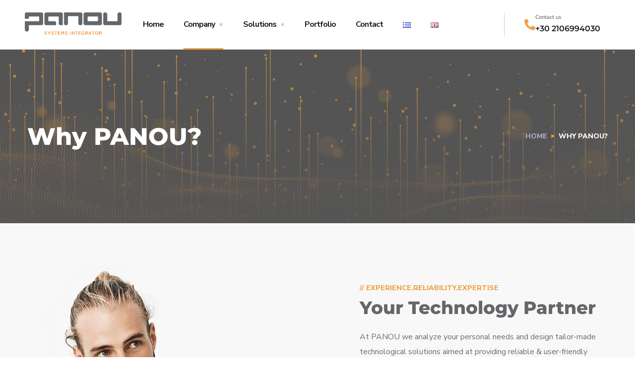

--- FILE ---
content_type: text/html; charset=UTF-8
request_url: https://www.panou.gr/en/why-us/
body_size: 22392
content:
<!doctype html>
<html lang="en-GB" prefix="og: https://ogp.me/ns#">
<head>
	<meta charset="UTF-8">
	<meta name="viewport" content="width=device-width, initial-scale=1">
	<link rel="profile" href="https://gmpg.org/xfn/11">

	<link rel="alternate" href="https://www.panou.gr/company/panou/" hreflang="el" />
<link rel="alternate" href="https://www.panou.gr/en/why-us/" hreflang="en" />

<!-- Search Engine Optimization by Rank Math - https://rankmath.com/ -->
<title>Why PANOU? | PANOU SA - Systems Integration</title>
<meta name="description" content="At PANOU we analyze your personal needs and design tailor-made technological solutions aimed at providing reliable &amp; user-friendly systems that exceed"/>
<meta name="robots" content="follow, index, max-snippet:-1, max-video-preview:-1, max-image-preview:large"/>
<link rel="canonical" href="https://www.panou.gr/en/why-us/" />
<meta property="og:locale" content="en_GB" />
<meta property="og:type" content="article" />
<meta property="og:title" content="Why PANOU? | PANOU SA - Systems Integration" />
<meta property="og:description" content="At PANOU we analyze your personal needs and design tailor-made technological solutions aimed at providing reliable &amp; user-friendly systems that exceed" />
<meta property="og:url" content="https://www.panou.gr/en/why-us/" />
<meta property="og:site_name" content="PANOU SA - Systems Integration" />
<meta property="article:publisher" content="https://www.facebook.com/PanouGroup" />
<meta property="og:updated_time" content="2021-03-26T23:40:18+02:00" />
<meta property="og:image" content="https://www.panou.gr/wp-content/uploads/2021/03/man1.png" />
<meta property="og:image:secure_url" content="https://www.panou.gr/wp-content/uploads/2021/03/man1.png" />
<meta property="og:image:width" content="750" />
<meta property="og:image:height" content="980" />
<meta property="og:image:alt" content="Why PANOU?" />
<meta property="og:image:type" content="image/png" />
<meta property="article:published_time" content="2021-03-19T02:31:35+02:00" />
<meta property="article:modified_time" content="2021-03-26T23:40:18+02:00" />
<meta name="twitter:card" content="summary_large_image" />
<meta name="twitter:title" content="Why PANOU? | PANOU SA - Systems Integration" />
<meta name="twitter:description" content="At PANOU we analyze your personal needs and design tailor-made technological solutions aimed at providing reliable &amp; user-friendly systems that exceed" />
<meta name="twitter:image" content="https://www.panou.gr/wp-content/uploads/2021/03/man1.png" />
<meta name="twitter:label1" content="Time to read" />
<meta name="twitter:data1" content="1 minute" />
<script type="application/ld+json" class="rank-math-schema">{"@context":"https://schema.org","@graph":[{"@type":"Place","@id":"https://www.panou.gr/#place","address":{"@type":"PostalAddress","streetAddress":"Efstathiou 18","addressRegion":"Athens","postalCode":"11524","addressCountry":"Greece"}},{"@type":["Corporation","Organization"],"@id":"https://www.panou.gr/#organization","name":"\u03a0\u0391\u039d\u039f\u03a5 \u0391\u0395\u0392\u0395 - PANOU SA","url":"https://www.panou.gr","sameAs":["https://www.facebook.com/PanouGroup"],"email":"info@panou.gr","address":{"@type":"PostalAddress","streetAddress":"Efstathiou 18","addressRegion":"Athens","postalCode":"11524","addressCountry":"Greece"},"logo":{"@type":"ImageObject","@id":"https://www.panou.gr/#logo","url":"https://www.panou.gr/wp-content/uploads/2021/02/panou_sa_logo_square.png","contentUrl":"https://www.panou.gr/wp-content/uploads/2021/02/panou_sa_logo_square.png","caption":"\u03a0\u0391\u039d\u039f\u03a5 \u0391\u0395\u0392\u0395 - PANOU SA","inLanguage":"en-GB","width":"6629","height":"6629"},"contactPoint":[{"@type":"ContactPoint","telephone":"+30-210699 4030","contactType":"customer support"}],"location":{"@id":"https://www.panou.gr/#place"}},{"@type":"WebSite","@id":"https://www.panou.gr/#website","url":"https://www.panou.gr","name":"\u03a0\u0391\u039d\u039f\u03a5 \u0391\u0395\u0392\u0395 - PANOU SA","publisher":{"@id":"https://www.panou.gr/#organization"},"inLanguage":"en-GB"},{"@type":"ImageObject","@id":"https://www.panou.gr/wp-content/uploads/2021/03/man1.png","url":"https://www.panou.gr/wp-content/uploads/2021/03/man1.png","width":"200","height":"200","inLanguage":"en-GB"},{"@type":"WebPage","@id":"https://www.panou.gr/en/why-us/#webpage","url":"https://www.panou.gr/en/why-us/","name":"Why PANOU? | PANOU SA - Systems Integration","datePublished":"2021-03-19T02:31:35+02:00","dateModified":"2021-03-26T23:40:18+02:00","isPartOf":{"@id":"https://www.panou.gr/#website"},"primaryImageOfPage":{"@id":"https://www.panou.gr/wp-content/uploads/2021/03/man1.png"},"inLanguage":"en-GB"},{"@type":"Person","@id":"https://www.panou.gr/en/why-us/#author","name":"zefiros.net","image":{"@type":"ImageObject","@id":"https://secure.gravatar.com/avatar/f30032dac4730a91c161bc05c21354e6f251c657fba5db74d37b23954b98f9b1?s=96&amp;d=mm&amp;r=g","url":"https://secure.gravatar.com/avatar/f30032dac4730a91c161bc05c21354e6f251c657fba5db74d37b23954b98f9b1?s=96&amp;d=mm&amp;r=g","caption":"zefiros.net","inLanguage":"en-GB"},"worksFor":{"@id":"https://www.panou.gr/#organization"}},{"@type":"Article","headline":"Why PANOU? | PANOU SA - Systems Integration","datePublished":"2021-03-19T02:31:35+02:00","dateModified":"2021-03-26T23:40:18+02:00","author":{"@id":"https://www.panou.gr/en/why-us/#author","name":"zefiros.net"},"publisher":{"@id":"https://www.panou.gr/#organization"},"description":"At PANOU we analyze your personal needs and design tailor-made technological solutions aimed at providing reliable &amp; user-friendly systems that exceed","name":"Why PANOU? | PANOU SA - Systems Integration","@id":"https://www.panou.gr/en/why-us/#richSnippet","isPartOf":{"@id":"https://www.panou.gr/en/why-us/#webpage"},"image":{"@id":"https://www.panou.gr/wp-content/uploads/2021/03/man1.png"},"inLanguage":"en-GB","mainEntityOfPage":{"@id":"https://www.panou.gr/en/why-us/#webpage"}}]}</script>
<!-- /Rank Math WordPress SEO plugin -->

<link rel='dns-prefetch' href='//fonts.googleapis.com' />
<link rel="alternate" type="application/rss+xml" title="PANOU SA - Systems Integration &raquo; Feed" href="https://www.panou.gr/en/feed/" />
<link rel="alternate" type="application/rss+xml" title="PANOU SA - Systems Integration &raquo; Comments Feed" href="https://www.panou.gr/en/comments/feed/" />
<link rel="alternate" title="oEmbed (JSON)" type="application/json+oembed" href="https://www.panou.gr/wp-json/oembed/1.0/embed?url=https%3A%2F%2Fwww.panou.gr%2Fen%2Fwhy-us%2F" />
<link rel="alternate" title="oEmbed (XML)" type="text/xml+oembed" href="https://www.panou.gr/wp-json/oembed/1.0/embed?url=https%3A%2F%2Fwww.panou.gr%2Fen%2Fwhy-us%2F&#038;format=xml" />
<style id='wp-img-auto-sizes-contain-inline-css' type='text/css'>
img:is([sizes=auto i],[sizes^="auto," i]){contain-intrinsic-size:3000px 1500px}
/*# sourceURL=wp-img-auto-sizes-contain-inline-css */
</style>
<style id='wp-emoji-styles-inline-css' type='text/css'>

	img.wp-smiley, img.emoji {
		display: inline !important;
		border: none !important;
		box-shadow: none !important;
		height: 1em !important;
		width: 1em !important;
		margin: 0 0.07em !important;
		vertical-align: -0.1em !important;
		background: none !important;
		padding: 0 !important;
	}
/*# sourceURL=wp-emoji-styles-inline-css */
</style>
<style id='classic-theme-styles-inline-css' type='text/css'>
/*! This file is auto-generated */
.wp-block-button__link{color:#fff;background-color:#32373c;border-radius:9999px;box-shadow:none;text-decoration:none;padding:calc(.667em + 2px) calc(1.333em + 2px);font-size:1.125em}.wp-block-file__button{background:#32373c;color:#fff;text-decoration:none}
/*# sourceURL=/wp-includes/css/classic-themes.min.css */
</style>
<link rel='stylesheet' id='contact-form-7-css' href='https://www.panou.gr/wp-content/plugins/contact-form-7/includes/css/styles.css?ver=6.1.1' type='text/css' media='all' />
<link rel='stylesheet' id='zefirosnet-css-css' href='https://www.panou.gr/wp-content/plugins/zefirosnet/zefirosnet.css?ver=1.0' type='text/css' media='all' />
<link rel='stylesheet' id='engitech-fonts-css' href='https://fonts.googleapis.com/css?family=Montserrat%3A100%2C100i%2C200%2C200i%2C300%2C300i%2C400%2C400i%2C500%2C500i%2C600%2C600i%2C700%2C700i%2C800%2C800i%2C900%2C900i%7CNunito+Sans%3A200%2C200i%2C300%2C300i%2C400%2C400i%2C600%2C600i%2C700%2C700i%2C800%2C800i%2C900%2C900i&#038;subset=latin%2Clatin-ext' type='text/css' media='all' />
<link rel='stylesheet' id='bootstrap-css' href='https://www.panou.gr/wp-content/themes/engitech/css/bootstrap.css?ver=4.0' type='text/css' media='all' />
<link rel='stylesheet' id='engitech-awesome-font-css' href='https://www.panou.gr/wp-content/themes/engitech/css/font-awesome.min.css?ver=6.9' type='text/css' media='all' />
<link rel='stylesheet' id='engitech-flaticon-font-css' href='https://www.panou.gr/wp-content/themes/engitech/css/flaticon.css?ver=6.9' type='text/css' media='all' />
<link rel='stylesheet' id='slick-slider-css' href='https://www.panou.gr/wp-content/themes/engitech/css/slick.css?ver=6.9' type='text/css' media='all' />
<link rel='stylesheet' id='slick-theme-css' href='https://www.panou.gr/wp-content/themes/engitech/css/slick-theme.css?ver=6.9' type='text/css' media='all' />
<link rel='stylesheet' id='magnific-popup-css' href='https://www.panou.gr/wp-content/themes/engitech/css/magnific-popup.css?ver=6.9' type='text/css' media='all' />
<link rel='stylesheet' id='engitech-style-css' href='https://www.panou.gr/wp-content/themes/engitech/style.css?ver=1.8.13' type='text/css' media='all' />
<link rel='stylesheet' id='simple-likes-public-css-css' href='https://www.panou.gr/wp-content/themes/engitech/inc/backend/css/simple-likes-public.css?ver=6.9' type='text/css' media='all' />
<link rel='stylesheet' id='elementor-icons-css' href='https://www.panou.gr/wp-content/plugins/elementor/assets/lib/eicons/css/elementor-icons.min.css?ver=5.44.0' type='text/css' media='all' />
<link rel='stylesheet' id='elementor-frontend-css' href='https://www.panou.gr/wp-content/plugins/elementor/assets/css/frontend.min.css?ver=3.32.2' type='text/css' media='all' />
<link rel='stylesheet' id='elementor-post-3698-css' href='https://www.panou.gr/wp-content/uploads/elementor/css/post-3698.css?ver=1758240246' type='text/css' media='all' />
<link rel='stylesheet' id='widget-image-css' href='https://www.panou.gr/wp-content/plugins/elementor/assets/css/widget-image.min.css?ver=3.32.2' type='text/css' media='all' />
<link rel='stylesheet' id='swiper-css' href='https://www.panou.gr/wp-content/plugins/elementor/assets/lib/swiper/v8/css/swiper.min.css?ver=8.4.5' type='text/css' media='all' />
<link rel='stylesheet' id='e-swiper-css' href='https://www.panou.gr/wp-content/plugins/elementor/assets/css/conditionals/e-swiper.min.css?ver=3.32.2' type='text/css' media='all' />
<link rel='stylesheet' id='widget-image-carousel-css' href='https://www.panou.gr/wp-content/plugins/elementor/assets/css/widget-image-carousel.min.css?ver=3.32.2' type='text/css' media='all' />
<link rel='stylesheet' id='elementor-post-5637-css' href='https://www.panou.gr/wp-content/uploads/elementor/css/post-5637.css?ver=1758241255' type='text/css' media='all' />
<link rel='stylesheet' id='elementor-gf-local-roboto-css' href='https://www.panou.gr/wp-content/uploads/elementor/google-fonts/css/roboto.css?ver=1750156649' type='text/css' media='all' />
<link rel='stylesheet' id='elementor-gf-local-robotoslab-css' href='https://www.panou.gr/wp-content/uploads/elementor/google-fonts/css/robotoslab.css?ver=1750156652' type='text/css' media='all' />
<script type="text/javascript" id="wcag-menu-fix-js-after">
/* <![CDATA[ */
    document.addEventListener('DOMContentLoaded', function() {
        // Άνοιγμα μενού button
        var menuToggle = document.querySelector('#mmenu-toggle button');
        if(menuToggle){
            menuToggle.setAttribute('aria-label', 'Άνοιγμα μενού');
        }


        var menuClose = document.querySelector('.mmenu-close');
        if(menuClose){
            menuClose.setAttribute('aria-label', 'Κλείσιμο μενού');
        }
    });
    
//# sourceURL=wcag-menu-fix-js-after
/* ]]> */
</script>
<script type="text/javascript" src="https://www.panou.gr/wp-includes/js/jquery/jquery.min.js?ver=3.7.1" id="jquery-core-js"></script>
<script type="text/javascript" src="https://www.panou.gr/wp-includes/js/jquery/jquery-migrate.min.js?ver=3.4.1" id="jquery-migrate-js"></script>
<script type="text/javascript" id="simple-likes-public-js-js-extra">
/* <![CDATA[ */
var simpleLikes = {"ajaxurl":"https://www.panou.gr/wp-admin/admin-ajax.php","like":"Like","unlike":"Unlike"};
//# sourceURL=simple-likes-public-js-js-extra
/* ]]> */
</script>
<script type="text/javascript" src="https://www.panou.gr/wp-content/themes/engitech/inc/backend/js/simple-likes-public.js?ver=0.5" id="simple-likes-public-js-js"></script>
<link rel="https://api.w.org/" href="https://www.panou.gr/wp-json/" /><link rel="alternate" title="JSON" type="application/json" href="https://www.panou.gr/wp-json/wp/v2/pages/5637" /><link rel="EditURI" type="application/rsd+xml" title="RSD" href="https://www.panou.gr/xmlrpc.php?rsd" />
<meta name="generator" content="WordPress 6.9" />
<link rel='shortlink' href='https://www.panou.gr/?p=5637' />
<style type="text/css">
        /****Main Color****/

        	/*Background Color*/
            .bg-primary,
            .octf-btn,
            .octf-btn.octf-btn-second:hover, .octf-btn.octf-btn-second:focus,
            .main-navigation > ul > li:before,
            .cart-icon .count,
            .post-box .post-cat a,
            .post-box .btn-play:hover i,
            .page-pagination li span, .page-pagination li a:hover,
            .blog-post .share-post a,
            .post-nav a:before,
            .widget-area .widget .widget-title:before,
            .search-form .search-submit,
            .icon-box-s2.s2:after,
            .tech-box:hover,
            .ot-image-box:after,
            .service-box .icon-main,
            .serv-box-2:hover .icon-main,
            .project-slider .projects-box:hover .portfolio-info .btn-link,
            .project-slider .slick-arrow:hover,
            .ot-counter h6:before,
            .ot-progress .progress-bar,
            .video-popup a:hover,
            .ot-tabs .tab-link,
            .ot-tabs .tab-link.current, .ot-tabs .tab-link:hover,
            .ot-industries .indus-item .item-inner .overlay:after,
            .mc4wp-form-fields .subscribe-inner-form .subscribe-btn-icon{background:#eca044;}

            /*Border Color*/
            .post-box .btn-play:hover:before, .post-box .btn-play:hover:after,
            .page-pagination li span, .page-pagination li a:hover,
            .tech-box:hover,
            .video-popup a:hover span{border-color:#eca044;}

            /*Color*/
            .text-primary,
            .slick-arrow:not(.slick-disabled):hover,
            .btn-details,
            .btn-details:visited,
            a:hover, a:focus, a:active,
            .header-topbar a:hover,
            .extra-text a,
            .header-style-3 .header-topbar a:hover,
            .main-navigation ul > li > a:hover,
            .main-navigation ul li li a:before,
            .main-navigation ul li li a:hover,.main-navigation ul ul li.current-menu-item > a,.main-navigation ul ul li.current-menu-ancestor > a,
            .main-navigation ul > li.menu-item-has-children > a:hover:after,
            .octf-btn-cta .contact-header i,
            .header-style-3 .main-navigation ul.menu > li > a:hover,.header-style-3 .octf-btn-cta .octf-cta-icons i:hover,
            .header_mobile .mobile_nav .mobile_mainmenu li li a:hover,.header_mobile .mobile_nav .mobile_mainmenu ul > li > ul > li.current-menu-ancestor > a,
            .header_mobile .mobile_nav .mobile_mainmenu > li > a:hover, .header_mobile .mobile_nav .mobile_mainmenu > li.current-menu-item > a,.header_mobile .mobile_nav .mobile_mainmenu > li.current-menu-ancestor > a,
            .page-header,
            .page-header .breadcrumbs li:before,
            .post-box .entry-meta a:hover,
            .post-box .link-box a:hover,
            .post-box .btn-play i,
            .post-box .btn-readmore > a,
            .blog-post .author-bio .author-info .author-socials a:hover,
            .drop-cap span,
            .comments-area .comment-item .comment-meta .comment-reply-link,
            .comment-respond .comment-reply-title small a:hover,
            .icon-box-s2 .content-box h5 a:hover,
            .project-slider .projects-box .portfolio-info .btn-link i,
            .contact-info i,
            .ot-accordions .acc-item .acc-toggle:hover,
            .ot-accordions .acc-item.current .acc-toggle,
            .ot-accordions .acc-item.current .acc-toggle i,
            .ot-counter h6,
            .ot-counter2 .s-num,
            .team-wrap .team-social a:hover,
            .ot-pricing-table .inner-table h2,
            .ot-pricing-table .inner-table .details ul li.active:before,
            .ot-countdown li.seperator,
            .video-popup a,
            .dc-text .elementor-drop-cap span,
            .footer-menu ul li a:hover,
            .mc4wp-form-fields .subscribe-inner-form .subscribe-btn-icon:hover,
            #back-to-top{color: #eca044;}

            .wpcf7 .main-form{background-image: linear-gradient(90deg,#eca044 0%,#65666a 100%);}
			

		/****Second Color****/
        
		    /*Background Color*/
                  .bg-second,
                  .octf-btn:hover, .octf-btn:focus,
                  .octf-btn.octf-btn-second,
                  .octf-btn.octf-btn-second:visited,
                  .post-box .post-cat a:hover,
                  .blog-post .tagcloud a:hover,
                  .widget .tagcloud a:hover,
                  .search-form .search-submit:hover,
                  .icon-box-s1 .line-box:after,
                  .project_filters li a:after,
                  .ot-tabs .tab-link:hover, .ot-tabs .tab-link:focus,
                  .wpcf7 .main-form button:hover{background:#65666a;}

                  /*Color*/
                  blockquote:before,
                  .text-second,
                  .slick-dots li.slick-active button:before,
                  a,
                  a:visited,
                  .post-box .entry-meta,
                  .post-box .entry-meta a,
                  .post-box .link-box i,
                  .post-box .quote-box i,
                  .comment-form .logged-in-as a:hover,
                  .widget-area .widget ul:not(.recent-news) > li a:hover,
                  .widget-area .widget_categories ul li a:before,.widget-area .widget_product_categories ul li a:before,.widget-area .widget_archive ul li a:before,
                  .widget-area .widget_categories ul li a:hover,.widget-area .widget_product_categories ul li a:hover,.widget-area .widget_archive ul li a:hover,
                  .widget-area .widget_categories ul li a:hover + span,.widget-area .widget_product_categories ul li a:hover + span,.widget-area .widget_archive ul li a:hover + span,
                  .widget .recent-news h6 a:hover,
                  .ot-heading > span,
                  .icon-box-s1 .icon-main,
                  .icon-box-s2.s1 .icon-main, .icon-box-s2.s3 .icon-main,
                  .icon-box-s2.s2 .icon-main,
                  .serv-box .content-box ul li a:before,
                  .serv-box .content-box ul li:hover a, .serv-box .content-box ul li.active a,
                  .project_filters li a:hover, .project_filters li a.selected,
                  .ot-pricing-table .octf-btn:hover,
                  .dc-text.dc-text-second .elementor-drop-cap span{color: #65666a;}

			</style><meta name="generator" content="Elementor 3.32.2; features: additional_custom_breakpoints; settings: css_print_method-external, google_font-enabled, font_display-auto">
			<style>
				.e-con.e-parent:nth-of-type(n+4):not(.e-lazyloaded):not(.e-no-lazyload),
				.e-con.e-parent:nth-of-type(n+4):not(.e-lazyloaded):not(.e-no-lazyload) * {
					background-image: none !important;
				}
				@media screen and (max-height: 1024px) {
					.e-con.e-parent:nth-of-type(n+3):not(.e-lazyloaded):not(.e-no-lazyload),
					.e-con.e-parent:nth-of-type(n+3):not(.e-lazyloaded):not(.e-no-lazyload) * {
						background-image: none !important;
					}
				}
				@media screen and (max-height: 640px) {
					.e-con.e-parent:nth-of-type(n+2):not(.e-lazyloaded):not(.e-no-lazyload),
					.e-con.e-parent:nth-of-type(n+2):not(.e-lazyloaded):not(.e-no-lazyload) * {
						background-image: none !important;
					}
				}
			</style>
			<link rel="icon" href="https://www.panou.gr/wp-content/uploads/2021/02/panou_fav-150x150.png" sizes="32x32" />
<link rel="icon" href="https://www.panou.gr/wp-content/uploads/2021/02/panou_fav-300x300.png" sizes="192x192" />
<link rel="apple-touch-icon" href="https://www.panou.gr/wp-content/uploads/2021/02/panou_fav-300x300.png" />
<meta name="msapplication-TileImage" content="https://www.panou.gr/wp-content/uploads/2021/02/panou_fav-300x300.png" />
		<style type="text/css" id="wp-custom-css">
			/* hide captcha */
.grecaptcha-badge {
	visibility: hidden;
}

#royal_preloader {
    display: none !important;
}
		</style>
		<style id="kirki-inline-styles">.page-header{background-image:url("https://www.panou.gr/wp-content/uploads/2021/02/bg_zefirosnet_3.png");}@media (max-width: 767px){}@media (min-width: 768px) and (max-width: 1024px){}@media (min-width: 1024px){}/* cyrillic-ext */
@font-face {
  font-family: 'Roboto';
  font-style: normal;
  font-weight: 400;
  font-stretch: 100%;
  font-display: swap;
  src: url(https://www.panou.gr/wp-content/fonts/roboto/KFOMCnqEu92Fr1ME7kSn66aGLdTylUAMQXC89YmC2DPNWubEbVmZiArmlw.woff2) format('woff2');
  unicode-range: U+0460-052F, U+1C80-1C8A, U+20B4, U+2DE0-2DFF, U+A640-A69F, U+FE2E-FE2F;
}
/* cyrillic */
@font-face {
  font-family: 'Roboto';
  font-style: normal;
  font-weight: 400;
  font-stretch: 100%;
  font-display: swap;
  src: url(https://www.panou.gr/wp-content/fonts/roboto/KFOMCnqEu92Fr1ME7kSn66aGLdTylUAMQXC89YmC2DPNWubEbVmQiArmlw.woff2) format('woff2');
  unicode-range: U+0301, U+0400-045F, U+0490-0491, U+04B0-04B1, U+2116;
}
/* greek-ext */
@font-face {
  font-family: 'Roboto';
  font-style: normal;
  font-weight: 400;
  font-stretch: 100%;
  font-display: swap;
  src: url(https://www.panou.gr/wp-content/fonts/roboto/KFOMCnqEu92Fr1ME7kSn66aGLdTylUAMQXC89YmC2DPNWubEbVmYiArmlw.woff2) format('woff2');
  unicode-range: U+1F00-1FFF;
}
/* greek */
@font-face {
  font-family: 'Roboto';
  font-style: normal;
  font-weight: 400;
  font-stretch: 100%;
  font-display: swap;
  src: url(https://www.panou.gr/wp-content/fonts/roboto/KFOMCnqEu92Fr1ME7kSn66aGLdTylUAMQXC89YmC2DPNWubEbVmXiArmlw.woff2) format('woff2');
  unicode-range: U+0370-0377, U+037A-037F, U+0384-038A, U+038C, U+038E-03A1, U+03A3-03FF;
}
/* math */
@font-face {
  font-family: 'Roboto';
  font-style: normal;
  font-weight: 400;
  font-stretch: 100%;
  font-display: swap;
  src: url(https://www.panou.gr/wp-content/fonts/roboto/KFOMCnqEu92Fr1ME7kSn66aGLdTylUAMQXC89YmC2DPNWubEbVnoiArmlw.woff2) format('woff2');
  unicode-range: U+0302-0303, U+0305, U+0307-0308, U+0310, U+0312, U+0315, U+031A, U+0326-0327, U+032C, U+032F-0330, U+0332-0333, U+0338, U+033A, U+0346, U+034D, U+0391-03A1, U+03A3-03A9, U+03B1-03C9, U+03D1, U+03D5-03D6, U+03F0-03F1, U+03F4-03F5, U+2016-2017, U+2034-2038, U+203C, U+2040, U+2043, U+2047, U+2050, U+2057, U+205F, U+2070-2071, U+2074-208E, U+2090-209C, U+20D0-20DC, U+20E1, U+20E5-20EF, U+2100-2112, U+2114-2115, U+2117-2121, U+2123-214F, U+2190, U+2192, U+2194-21AE, U+21B0-21E5, U+21F1-21F2, U+21F4-2211, U+2213-2214, U+2216-22FF, U+2308-230B, U+2310, U+2319, U+231C-2321, U+2336-237A, U+237C, U+2395, U+239B-23B7, U+23D0, U+23DC-23E1, U+2474-2475, U+25AF, U+25B3, U+25B7, U+25BD, U+25C1, U+25CA, U+25CC, U+25FB, U+266D-266F, U+27C0-27FF, U+2900-2AFF, U+2B0E-2B11, U+2B30-2B4C, U+2BFE, U+3030, U+FF5B, U+FF5D, U+1D400-1D7FF, U+1EE00-1EEFF;
}
/* symbols */
@font-face {
  font-family: 'Roboto';
  font-style: normal;
  font-weight: 400;
  font-stretch: 100%;
  font-display: swap;
  src: url(https://www.panou.gr/wp-content/fonts/roboto/KFOMCnqEu92Fr1ME7kSn66aGLdTylUAMQXC89YmC2DPNWubEbVn6iArmlw.woff2) format('woff2');
  unicode-range: U+0001-000C, U+000E-001F, U+007F-009F, U+20DD-20E0, U+20E2-20E4, U+2150-218F, U+2190, U+2192, U+2194-2199, U+21AF, U+21E6-21F0, U+21F3, U+2218-2219, U+2299, U+22C4-22C6, U+2300-243F, U+2440-244A, U+2460-24FF, U+25A0-27BF, U+2800-28FF, U+2921-2922, U+2981, U+29BF, U+29EB, U+2B00-2BFF, U+4DC0-4DFF, U+FFF9-FFFB, U+10140-1018E, U+10190-1019C, U+101A0, U+101D0-101FD, U+102E0-102FB, U+10E60-10E7E, U+1D2C0-1D2D3, U+1D2E0-1D37F, U+1F000-1F0FF, U+1F100-1F1AD, U+1F1E6-1F1FF, U+1F30D-1F30F, U+1F315, U+1F31C, U+1F31E, U+1F320-1F32C, U+1F336, U+1F378, U+1F37D, U+1F382, U+1F393-1F39F, U+1F3A7-1F3A8, U+1F3AC-1F3AF, U+1F3C2, U+1F3C4-1F3C6, U+1F3CA-1F3CE, U+1F3D4-1F3E0, U+1F3ED, U+1F3F1-1F3F3, U+1F3F5-1F3F7, U+1F408, U+1F415, U+1F41F, U+1F426, U+1F43F, U+1F441-1F442, U+1F444, U+1F446-1F449, U+1F44C-1F44E, U+1F453, U+1F46A, U+1F47D, U+1F4A3, U+1F4B0, U+1F4B3, U+1F4B9, U+1F4BB, U+1F4BF, U+1F4C8-1F4CB, U+1F4D6, U+1F4DA, U+1F4DF, U+1F4E3-1F4E6, U+1F4EA-1F4ED, U+1F4F7, U+1F4F9-1F4FB, U+1F4FD-1F4FE, U+1F503, U+1F507-1F50B, U+1F50D, U+1F512-1F513, U+1F53E-1F54A, U+1F54F-1F5FA, U+1F610, U+1F650-1F67F, U+1F687, U+1F68D, U+1F691, U+1F694, U+1F698, U+1F6AD, U+1F6B2, U+1F6B9-1F6BA, U+1F6BC, U+1F6C6-1F6CF, U+1F6D3-1F6D7, U+1F6E0-1F6EA, U+1F6F0-1F6F3, U+1F6F7-1F6FC, U+1F700-1F7FF, U+1F800-1F80B, U+1F810-1F847, U+1F850-1F859, U+1F860-1F887, U+1F890-1F8AD, U+1F8B0-1F8BB, U+1F8C0-1F8C1, U+1F900-1F90B, U+1F93B, U+1F946, U+1F984, U+1F996, U+1F9E9, U+1FA00-1FA6F, U+1FA70-1FA7C, U+1FA80-1FA89, U+1FA8F-1FAC6, U+1FACE-1FADC, U+1FADF-1FAE9, U+1FAF0-1FAF8, U+1FB00-1FBFF;
}
/* vietnamese */
@font-face {
  font-family: 'Roboto';
  font-style: normal;
  font-weight: 400;
  font-stretch: 100%;
  font-display: swap;
  src: url(https://www.panou.gr/wp-content/fonts/roboto/KFOMCnqEu92Fr1ME7kSn66aGLdTylUAMQXC89YmC2DPNWubEbVmbiArmlw.woff2) format('woff2');
  unicode-range: U+0102-0103, U+0110-0111, U+0128-0129, U+0168-0169, U+01A0-01A1, U+01AF-01B0, U+0300-0301, U+0303-0304, U+0308-0309, U+0323, U+0329, U+1EA0-1EF9, U+20AB;
}
/* latin-ext */
@font-face {
  font-family: 'Roboto';
  font-style: normal;
  font-weight: 400;
  font-stretch: 100%;
  font-display: swap;
  src: url(https://www.panou.gr/wp-content/fonts/roboto/KFOMCnqEu92Fr1ME7kSn66aGLdTylUAMQXC89YmC2DPNWubEbVmaiArmlw.woff2) format('woff2');
  unicode-range: U+0100-02BA, U+02BD-02C5, U+02C7-02CC, U+02CE-02D7, U+02DD-02FF, U+0304, U+0308, U+0329, U+1D00-1DBF, U+1E00-1E9F, U+1EF2-1EFF, U+2020, U+20A0-20AB, U+20AD-20C0, U+2113, U+2C60-2C7F, U+A720-A7FF;
}
/* latin */
@font-face {
  font-family: 'Roboto';
  font-style: normal;
  font-weight: 400;
  font-stretch: 100%;
  font-display: swap;
  src: url(https://www.panou.gr/wp-content/fonts/roboto/KFOMCnqEu92Fr1ME7kSn66aGLdTylUAMQXC89YmC2DPNWubEbVmUiAo.woff2) format('woff2');
  unicode-range: U+0000-00FF, U+0131, U+0152-0153, U+02BB-02BC, U+02C6, U+02DA, U+02DC, U+0304, U+0308, U+0329, U+2000-206F, U+20AC, U+2122, U+2191, U+2193, U+2212, U+2215, U+FEFF, U+FFFD;
}/* cyrillic-ext */
@font-face {
  font-family: 'Roboto';
  font-style: normal;
  font-weight: 400;
  font-stretch: 100%;
  font-display: swap;
  src: url(https://www.panou.gr/wp-content/fonts/roboto/KFOMCnqEu92Fr1ME7kSn66aGLdTylUAMQXC89YmC2DPNWubEbVmZiArmlw.woff2) format('woff2');
  unicode-range: U+0460-052F, U+1C80-1C8A, U+20B4, U+2DE0-2DFF, U+A640-A69F, U+FE2E-FE2F;
}
/* cyrillic */
@font-face {
  font-family: 'Roboto';
  font-style: normal;
  font-weight: 400;
  font-stretch: 100%;
  font-display: swap;
  src: url(https://www.panou.gr/wp-content/fonts/roboto/KFOMCnqEu92Fr1ME7kSn66aGLdTylUAMQXC89YmC2DPNWubEbVmQiArmlw.woff2) format('woff2');
  unicode-range: U+0301, U+0400-045F, U+0490-0491, U+04B0-04B1, U+2116;
}
/* greek-ext */
@font-face {
  font-family: 'Roboto';
  font-style: normal;
  font-weight: 400;
  font-stretch: 100%;
  font-display: swap;
  src: url(https://www.panou.gr/wp-content/fonts/roboto/KFOMCnqEu92Fr1ME7kSn66aGLdTylUAMQXC89YmC2DPNWubEbVmYiArmlw.woff2) format('woff2');
  unicode-range: U+1F00-1FFF;
}
/* greek */
@font-face {
  font-family: 'Roboto';
  font-style: normal;
  font-weight: 400;
  font-stretch: 100%;
  font-display: swap;
  src: url(https://www.panou.gr/wp-content/fonts/roboto/KFOMCnqEu92Fr1ME7kSn66aGLdTylUAMQXC89YmC2DPNWubEbVmXiArmlw.woff2) format('woff2');
  unicode-range: U+0370-0377, U+037A-037F, U+0384-038A, U+038C, U+038E-03A1, U+03A3-03FF;
}
/* math */
@font-face {
  font-family: 'Roboto';
  font-style: normal;
  font-weight: 400;
  font-stretch: 100%;
  font-display: swap;
  src: url(https://www.panou.gr/wp-content/fonts/roboto/KFOMCnqEu92Fr1ME7kSn66aGLdTylUAMQXC89YmC2DPNWubEbVnoiArmlw.woff2) format('woff2');
  unicode-range: U+0302-0303, U+0305, U+0307-0308, U+0310, U+0312, U+0315, U+031A, U+0326-0327, U+032C, U+032F-0330, U+0332-0333, U+0338, U+033A, U+0346, U+034D, U+0391-03A1, U+03A3-03A9, U+03B1-03C9, U+03D1, U+03D5-03D6, U+03F0-03F1, U+03F4-03F5, U+2016-2017, U+2034-2038, U+203C, U+2040, U+2043, U+2047, U+2050, U+2057, U+205F, U+2070-2071, U+2074-208E, U+2090-209C, U+20D0-20DC, U+20E1, U+20E5-20EF, U+2100-2112, U+2114-2115, U+2117-2121, U+2123-214F, U+2190, U+2192, U+2194-21AE, U+21B0-21E5, U+21F1-21F2, U+21F4-2211, U+2213-2214, U+2216-22FF, U+2308-230B, U+2310, U+2319, U+231C-2321, U+2336-237A, U+237C, U+2395, U+239B-23B7, U+23D0, U+23DC-23E1, U+2474-2475, U+25AF, U+25B3, U+25B7, U+25BD, U+25C1, U+25CA, U+25CC, U+25FB, U+266D-266F, U+27C0-27FF, U+2900-2AFF, U+2B0E-2B11, U+2B30-2B4C, U+2BFE, U+3030, U+FF5B, U+FF5D, U+1D400-1D7FF, U+1EE00-1EEFF;
}
/* symbols */
@font-face {
  font-family: 'Roboto';
  font-style: normal;
  font-weight: 400;
  font-stretch: 100%;
  font-display: swap;
  src: url(https://www.panou.gr/wp-content/fonts/roboto/KFOMCnqEu92Fr1ME7kSn66aGLdTylUAMQXC89YmC2DPNWubEbVn6iArmlw.woff2) format('woff2');
  unicode-range: U+0001-000C, U+000E-001F, U+007F-009F, U+20DD-20E0, U+20E2-20E4, U+2150-218F, U+2190, U+2192, U+2194-2199, U+21AF, U+21E6-21F0, U+21F3, U+2218-2219, U+2299, U+22C4-22C6, U+2300-243F, U+2440-244A, U+2460-24FF, U+25A0-27BF, U+2800-28FF, U+2921-2922, U+2981, U+29BF, U+29EB, U+2B00-2BFF, U+4DC0-4DFF, U+FFF9-FFFB, U+10140-1018E, U+10190-1019C, U+101A0, U+101D0-101FD, U+102E0-102FB, U+10E60-10E7E, U+1D2C0-1D2D3, U+1D2E0-1D37F, U+1F000-1F0FF, U+1F100-1F1AD, U+1F1E6-1F1FF, U+1F30D-1F30F, U+1F315, U+1F31C, U+1F31E, U+1F320-1F32C, U+1F336, U+1F378, U+1F37D, U+1F382, U+1F393-1F39F, U+1F3A7-1F3A8, U+1F3AC-1F3AF, U+1F3C2, U+1F3C4-1F3C6, U+1F3CA-1F3CE, U+1F3D4-1F3E0, U+1F3ED, U+1F3F1-1F3F3, U+1F3F5-1F3F7, U+1F408, U+1F415, U+1F41F, U+1F426, U+1F43F, U+1F441-1F442, U+1F444, U+1F446-1F449, U+1F44C-1F44E, U+1F453, U+1F46A, U+1F47D, U+1F4A3, U+1F4B0, U+1F4B3, U+1F4B9, U+1F4BB, U+1F4BF, U+1F4C8-1F4CB, U+1F4D6, U+1F4DA, U+1F4DF, U+1F4E3-1F4E6, U+1F4EA-1F4ED, U+1F4F7, U+1F4F9-1F4FB, U+1F4FD-1F4FE, U+1F503, U+1F507-1F50B, U+1F50D, U+1F512-1F513, U+1F53E-1F54A, U+1F54F-1F5FA, U+1F610, U+1F650-1F67F, U+1F687, U+1F68D, U+1F691, U+1F694, U+1F698, U+1F6AD, U+1F6B2, U+1F6B9-1F6BA, U+1F6BC, U+1F6C6-1F6CF, U+1F6D3-1F6D7, U+1F6E0-1F6EA, U+1F6F0-1F6F3, U+1F6F7-1F6FC, U+1F700-1F7FF, U+1F800-1F80B, U+1F810-1F847, U+1F850-1F859, U+1F860-1F887, U+1F890-1F8AD, U+1F8B0-1F8BB, U+1F8C0-1F8C1, U+1F900-1F90B, U+1F93B, U+1F946, U+1F984, U+1F996, U+1F9E9, U+1FA00-1FA6F, U+1FA70-1FA7C, U+1FA80-1FA89, U+1FA8F-1FAC6, U+1FACE-1FADC, U+1FADF-1FAE9, U+1FAF0-1FAF8, U+1FB00-1FBFF;
}
/* vietnamese */
@font-face {
  font-family: 'Roboto';
  font-style: normal;
  font-weight: 400;
  font-stretch: 100%;
  font-display: swap;
  src: url(https://www.panou.gr/wp-content/fonts/roboto/KFOMCnqEu92Fr1ME7kSn66aGLdTylUAMQXC89YmC2DPNWubEbVmbiArmlw.woff2) format('woff2');
  unicode-range: U+0102-0103, U+0110-0111, U+0128-0129, U+0168-0169, U+01A0-01A1, U+01AF-01B0, U+0300-0301, U+0303-0304, U+0308-0309, U+0323, U+0329, U+1EA0-1EF9, U+20AB;
}
/* latin-ext */
@font-face {
  font-family: 'Roboto';
  font-style: normal;
  font-weight: 400;
  font-stretch: 100%;
  font-display: swap;
  src: url(https://www.panou.gr/wp-content/fonts/roboto/KFOMCnqEu92Fr1ME7kSn66aGLdTylUAMQXC89YmC2DPNWubEbVmaiArmlw.woff2) format('woff2');
  unicode-range: U+0100-02BA, U+02BD-02C5, U+02C7-02CC, U+02CE-02D7, U+02DD-02FF, U+0304, U+0308, U+0329, U+1D00-1DBF, U+1E00-1E9F, U+1EF2-1EFF, U+2020, U+20A0-20AB, U+20AD-20C0, U+2113, U+2C60-2C7F, U+A720-A7FF;
}
/* latin */
@font-face {
  font-family: 'Roboto';
  font-style: normal;
  font-weight: 400;
  font-stretch: 100%;
  font-display: swap;
  src: url(https://www.panou.gr/wp-content/fonts/roboto/KFOMCnqEu92Fr1ME7kSn66aGLdTylUAMQXC89YmC2DPNWubEbVmUiAo.woff2) format('woff2');
  unicode-range: U+0000-00FF, U+0131, U+0152-0153, U+02BB-02BC, U+02C6, U+02DA, U+02DC, U+0304, U+0308, U+0329, U+2000-206F, U+20AC, U+2122, U+2191, U+2193, U+2212, U+2215, U+FEFF, U+FFFD;
}/* cyrillic-ext */
@font-face {
  font-family: 'Roboto';
  font-style: normal;
  font-weight: 400;
  font-stretch: 100%;
  font-display: swap;
  src: url(https://www.panou.gr/wp-content/fonts/roboto/KFOMCnqEu92Fr1ME7kSn66aGLdTylUAMQXC89YmC2DPNWubEbVmZiArmlw.woff2) format('woff2');
  unicode-range: U+0460-052F, U+1C80-1C8A, U+20B4, U+2DE0-2DFF, U+A640-A69F, U+FE2E-FE2F;
}
/* cyrillic */
@font-face {
  font-family: 'Roboto';
  font-style: normal;
  font-weight: 400;
  font-stretch: 100%;
  font-display: swap;
  src: url(https://www.panou.gr/wp-content/fonts/roboto/KFOMCnqEu92Fr1ME7kSn66aGLdTylUAMQXC89YmC2DPNWubEbVmQiArmlw.woff2) format('woff2');
  unicode-range: U+0301, U+0400-045F, U+0490-0491, U+04B0-04B1, U+2116;
}
/* greek-ext */
@font-face {
  font-family: 'Roboto';
  font-style: normal;
  font-weight: 400;
  font-stretch: 100%;
  font-display: swap;
  src: url(https://www.panou.gr/wp-content/fonts/roboto/KFOMCnqEu92Fr1ME7kSn66aGLdTylUAMQXC89YmC2DPNWubEbVmYiArmlw.woff2) format('woff2');
  unicode-range: U+1F00-1FFF;
}
/* greek */
@font-face {
  font-family: 'Roboto';
  font-style: normal;
  font-weight: 400;
  font-stretch: 100%;
  font-display: swap;
  src: url(https://www.panou.gr/wp-content/fonts/roboto/KFOMCnqEu92Fr1ME7kSn66aGLdTylUAMQXC89YmC2DPNWubEbVmXiArmlw.woff2) format('woff2');
  unicode-range: U+0370-0377, U+037A-037F, U+0384-038A, U+038C, U+038E-03A1, U+03A3-03FF;
}
/* math */
@font-face {
  font-family: 'Roboto';
  font-style: normal;
  font-weight: 400;
  font-stretch: 100%;
  font-display: swap;
  src: url(https://www.panou.gr/wp-content/fonts/roboto/KFOMCnqEu92Fr1ME7kSn66aGLdTylUAMQXC89YmC2DPNWubEbVnoiArmlw.woff2) format('woff2');
  unicode-range: U+0302-0303, U+0305, U+0307-0308, U+0310, U+0312, U+0315, U+031A, U+0326-0327, U+032C, U+032F-0330, U+0332-0333, U+0338, U+033A, U+0346, U+034D, U+0391-03A1, U+03A3-03A9, U+03B1-03C9, U+03D1, U+03D5-03D6, U+03F0-03F1, U+03F4-03F5, U+2016-2017, U+2034-2038, U+203C, U+2040, U+2043, U+2047, U+2050, U+2057, U+205F, U+2070-2071, U+2074-208E, U+2090-209C, U+20D0-20DC, U+20E1, U+20E5-20EF, U+2100-2112, U+2114-2115, U+2117-2121, U+2123-214F, U+2190, U+2192, U+2194-21AE, U+21B0-21E5, U+21F1-21F2, U+21F4-2211, U+2213-2214, U+2216-22FF, U+2308-230B, U+2310, U+2319, U+231C-2321, U+2336-237A, U+237C, U+2395, U+239B-23B7, U+23D0, U+23DC-23E1, U+2474-2475, U+25AF, U+25B3, U+25B7, U+25BD, U+25C1, U+25CA, U+25CC, U+25FB, U+266D-266F, U+27C0-27FF, U+2900-2AFF, U+2B0E-2B11, U+2B30-2B4C, U+2BFE, U+3030, U+FF5B, U+FF5D, U+1D400-1D7FF, U+1EE00-1EEFF;
}
/* symbols */
@font-face {
  font-family: 'Roboto';
  font-style: normal;
  font-weight: 400;
  font-stretch: 100%;
  font-display: swap;
  src: url(https://www.panou.gr/wp-content/fonts/roboto/KFOMCnqEu92Fr1ME7kSn66aGLdTylUAMQXC89YmC2DPNWubEbVn6iArmlw.woff2) format('woff2');
  unicode-range: U+0001-000C, U+000E-001F, U+007F-009F, U+20DD-20E0, U+20E2-20E4, U+2150-218F, U+2190, U+2192, U+2194-2199, U+21AF, U+21E6-21F0, U+21F3, U+2218-2219, U+2299, U+22C4-22C6, U+2300-243F, U+2440-244A, U+2460-24FF, U+25A0-27BF, U+2800-28FF, U+2921-2922, U+2981, U+29BF, U+29EB, U+2B00-2BFF, U+4DC0-4DFF, U+FFF9-FFFB, U+10140-1018E, U+10190-1019C, U+101A0, U+101D0-101FD, U+102E0-102FB, U+10E60-10E7E, U+1D2C0-1D2D3, U+1D2E0-1D37F, U+1F000-1F0FF, U+1F100-1F1AD, U+1F1E6-1F1FF, U+1F30D-1F30F, U+1F315, U+1F31C, U+1F31E, U+1F320-1F32C, U+1F336, U+1F378, U+1F37D, U+1F382, U+1F393-1F39F, U+1F3A7-1F3A8, U+1F3AC-1F3AF, U+1F3C2, U+1F3C4-1F3C6, U+1F3CA-1F3CE, U+1F3D4-1F3E0, U+1F3ED, U+1F3F1-1F3F3, U+1F3F5-1F3F7, U+1F408, U+1F415, U+1F41F, U+1F426, U+1F43F, U+1F441-1F442, U+1F444, U+1F446-1F449, U+1F44C-1F44E, U+1F453, U+1F46A, U+1F47D, U+1F4A3, U+1F4B0, U+1F4B3, U+1F4B9, U+1F4BB, U+1F4BF, U+1F4C8-1F4CB, U+1F4D6, U+1F4DA, U+1F4DF, U+1F4E3-1F4E6, U+1F4EA-1F4ED, U+1F4F7, U+1F4F9-1F4FB, U+1F4FD-1F4FE, U+1F503, U+1F507-1F50B, U+1F50D, U+1F512-1F513, U+1F53E-1F54A, U+1F54F-1F5FA, U+1F610, U+1F650-1F67F, U+1F687, U+1F68D, U+1F691, U+1F694, U+1F698, U+1F6AD, U+1F6B2, U+1F6B9-1F6BA, U+1F6BC, U+1F6C6-1F6CF, U+1F6D3-1F6D7, U+1F6E0-1F6EA, U+1F6F0-1F6F3, U+1F6F7-1F6FC, U+1F700-1F7FF, U+1F800-1F80B, U+1F810-1F847, U+1F850-1F859, U+1F860-1F887, U+1F890-1F8AD, U+1F8B0-1F8BB, U+1F8C0-1F8C1, U+1F900-1F90B, U+1F93B, U+1F946, U+1F984, U+1F996, U+1F9E9, U+1FA00-1FA6F, U+1FA70-1FA7C, U+1FA80-1FA89, U+1FA8F-1FAC6, U+1FACE-1FADC, U+1FADF-1FAE9, U+1FAF0-1FAF8, U+1FB00-1FBFF;
}
/* vietnamese */
@font-face {
  font-family: 'Roboto';
  font-style: normal;
  font-weight: 400;
  font-stretch: 100%;
  font-display: swap;
  src: url(https://www.panou.gr/wp-content/fonts/roboto/KFOMCnqEu92Fr1ME7kSn66aGLdTylUAMQXC89YmC2DPNWubEbVmbiArmlw.woff2) format('woff2');
  unicode-range: U+0102-0103, U+0110-0111, U+0128-0129, U+0168-0169, U+01A0-01A1, U+01AF-01B0, U+0300-0301, U+0303-0304, U+0308-0309, U+0323, U+0329, U+1EA0-1EF9, U+20AB;
}
/* latin-ext */
@font-face {
  font-family: 'Roboto';
  font-style: normal;
  font-weight: 400;
  font-stretch: 100%;
  font-display: swap;
  src: url(https://www.panou.gr/wp-content/fonts/roboto/KFOMCnqEu92Fr1ME7kSn66aGLdTylUAMQXC89YmC2DPNWubEbVmaiArmlw.woff2) format('woff2');
  unicode-range: U+0100-02BA, U+02BD-02C5, U+02C7-02CC, U+02CE-02D7, U+02DD-02FF, U+0304, U+0308, U+0329, U+1D00-1DBF, U+1E00-1E9F, U+1EF2-1EFF, U+2020, U+20A0-20AB, U+20AD-20C0, U+2113, U+2C60-2C7F, U+A720-A7FF;
}
/* latin */
@font-face {
  font-family: 'Roboto';
  font-style: normal;
  font-weight: 400;
  font-stretch: 100%;
  font-display: swap;
  src: url(https://www.panou.gr/wp-content/fonts/roboto/KFOMCnqEu92Fr1ME7kSn66aGLdTylUAMQXC89YmC2DPNWubEbVmUiAo.woff2) format('woff2');
  unicode-range: U+0000-00FF, U+0131, U+0152-0153, U+02BB-02BC, U+02C6, U+02DA, U+02DC, U+0304, U+0308, U+0329, U+2000-206F, U+20AC, U+2122, U+2191, U+2193, U+2212, U+2215, U+FEFF, U+FFFD;
}</style><style id='global-styles-inline-css' type='text/css'>
:root{--wp--preset--aspect-ratio--square: 1;--wp--preset--aspect-ratio--4-3: 4/3;--wp--preset--aspect-ratio--3-4: 3/4;--wp--preset--aspect-ratio--3-2: 3/2;--wp--preset--aspect-ratio--2-3: 2/3;--wp--preset--aspect-ratio--16-9: 16/9;--wp--preset--aspect-ratio--9-16: 9/16;--wp--preset--color--black: #000000;--wp--preset--color--cyan-bluish-gray: #abb8c3;--wp--preset--color--white: #ffffff;--wp--preset--color--pale-pink: #f78da7;--wp--preset--color--vivid-red: #cf2e2e;--wp--preset--color--luminous-vivid-orange: #ff6900;--wp--preset--color--luminous-vivid-amber: #fcb900;--wp--preset--color--light-green-cyan: #7bdcb5;--wp--preset--color--vivid-green-cyan: #00d084;--wp--preset--color--pale-cyan-blue: #8ed1fc;--wp--preset--color--vivid-cyan-blue: #0693e3;--wp--preset--color--vivid-purple: #9b51e0;--wp--preset--gradient--vivid-cyan-blue-to-vivid-purple: linear-gradient(135deg,rgb(6,147,227) 0%,rgb(155,81,224) 100%);--wp--preset--gradient--light-green-cyan-to-vivid-green-cyan: linear-gradient(135deg,rgb(122,220,180) 0%,rgb(0,208,130) 100%);--wp--preset--gradient--luminous-vivid-amber-to-luminous-vivid-orange: linear-gradient(135deg,rgb(252,185,0) 0%,rgb(255,105,0) 100%);--wp--preset--gradient--luminous-vivid-orange-to-vivid-red: linear-gradient(135deg,rgb(255,105,0) 0%,rgb(207,46,46) 100%);--wp--preset--gradient--very-light-gray-to-cyan-bluish-gray: linear-gradient(135deg,rgb(238,238,238) 0%,rgb(169,184,195) 100%);--wp--preset--gradient--cool-to-warm-spectrum: linear-gradient(135deg,rgb(74,234,220) 0%,rgb(151,120,209) 20%,rgb(207,42,186) 40%,rgb(238,44,130) 60%,rgb(251,105,98) 80%,rgb(254,248,76) 100%);--wp--preset--gradient--blush-light-purple: linear-gradient(135deg,rgb(255,206,236) 0%,rgb(152,150,240) 100%);--wp--preset--gradient--blush-bordeaux: linear-gradient(135deg,rgb(254,205,165) 0%,rgb(254,45,45) 50%,rgb(107,0,62) 100%);--wp--preset--gradient--luminous-dusk: linear-gradient(135deg,rgb(255,203,112) 0%,rgb(199,81,192) 50%,rgb(65,88,208) 100%);--wp--preset--gradient--pale-ocean: linear-gradient(135deg,rgb(255,245,203) 0%,rgb(182,227,212) 50%,rgb(51,167,181) 100%);--wp--preset--gradient--electric-grass: linear-gradient(135deg,rgb(202,248,128) 0%,rgb(113,206,126) 100%);--wp--preset--gradient--midnight: linear-gradient(135deg,rgb(2,3,129) 0%,rgb(40,116,252) 100%);--wp--preset--font-size--small: 13px;--wp--preset--font-size--medium: 20px;--wp--preset--font-size--large: 36px;--wp--preset--font-size--x-large: 42px;--wp--preset--spacing--20: 0.44rem;--wp--preset--spacing--30: 0.67rem;--wp--preset--spacing--40: 1rem;--wp--preset--spacing--50: 1.5rem;--wp--preset--spacing--60: 2.25rem;--wp--preset--spacing--70: 3.38rem;--wp--preset--spacing--80: 5.06rem;--wp--preset--shadow--natural: 6px 6px 9px rgba(0, 0, 0, 0.2);--wp--preset--shadow--deep: 12px 12px 50px rgba(0, 0, 0, 0.4);--wp--preset--shadow--sharp: 6px 6px 0px rgba(0, 0, 0, 0.2);--wp--preset--shadow--outlined: 6px 6px 0px -3px rgb(255, 255, 255), 6px 6px rgb(0, 0, 0);--wp--preset--shadow--crisp: 6px 6px 0px rgb(0, 0, 0);}:where(.is-layout-flex){gap: 0.5em;}:where(.is-layout-grid){gap: 0.5em;}body .is-layout-flex{display: flex;}.is-layout-flex{flex-wrap: wrap;align-items: center;}.is-layout-flex > :is(*, div){margin: 0;}body .is-layout-grid{display: grid;}.is-layout-grid > :is(*, div){margin: 0;}:where(.wp-block-columns.is-layout-flex){gap: 2em;}:where(.wp-block-columns.is-layout-grid){gap: 2em;}:where(.wp-block-post-template.is-layout-flex){gap: 1.25em;}:where(.wp-block-post-template.is-layout-grid){gap: 1.25em;}.has-black-color{color: var(--wp--preset--color--black) !important;}.has-cyan-bluish-gray-color{color: var(--wp--preset--color--cyan-bluish-gray) !important;}.has-white-color{color: var(--wp--preset--color--white) !important;}.has-pale-pink-color{color: var(--wp--preset--color--pale-pink) !important;}.has-vivid-red-color{color: var(--wp--preset--color--vivid-red) !important;}.has-luminous-vivid-orange-color{color: var(--wp--preset--color--luminous-vivid-orange) !important;}.has-luminous-vivid-amber-color{color: var(--wp--preset--color--luminous-vivid-amber) !important;}.has-light-green-cyan-color{color: var(--wp--preset--color--light-green-cyan) !important;}.has-vivid-green-cyan-color{color: var(--wp--preset--color--vivid-green-cyan) !important;}.has-pale-cyan-blue-color{color: var(--wp--preset--color--pale-cyan-blue) !important;}.has-vivid-cyan-blue-color{color: var(--wp--preset--color--vivid-cyan-blue) !important;}.has-vivid-purple-color{color: var(--wp--preset--color--vivid-purple) !important;}.has-black-background-color{background-color: var(--wp--preset--color--black) !important;}.has-cyan-bluish-gray-background-color{background-color: var(--wp--preset--color--cyan-bluish-gray) !important;}.has-white-background-color{background-color: var(--wp--preset--color--white) !important;}.has-pale-pink-background-color{background-color: var(--wp--preset--color--pale-pink) !important;}.has-vivid-red-background-color{background-color: var(--wp--preset--color--vivid-red) !important;}.has-luminous-vivid-orange-background-color{background-color: var(--wp--preset--color--luminous-vivid-orange) !important;}.has-luminous-vivid-amber-background-color{background-color: var(--wp--preset--color--luminous-vivid-amber) !important;}.has-light-green-cyan-background-color{background-color: var(--wp--preset--color--light-green-cyan) !important;}.has-vivid-green-cyan-background-color{background-color: var(--wp--preset--color--vivid-green-cyan) !important;}.has-pale-cyan-blue-background-color{background-color: var(--wp--preset--color--pale-cyan-blue) !important;}.has-vivid-cyan-blue-background-color{background-color: var(--wp--preset--color--vivid-cyan-blue) !important;}.has-vivid-purple-background-color{background-color: var(--wp--preset--color--vivid-purple) !important;}.has-black-border-color{border-color: var(--wp--preset--color--black) !important;}.has-cyan-bluish-gray-border-color{border-color: var(--wp--preset--color--cyan-bluish-gray) !important;}.has-white-border-color{border-color: var(--wp--preset--color--white) !important;}.has-pale-pink-border-color{border-color: var(--wp--preset--color--pale-pink) !important;}.has-vivid-red-border-color{border-color: var(--wp--preset--color--vivid-red) !important;}.has-luminous-vivid-orange-border-color{border-color: var(--wp--preset--color--luminous-vivid-orange) !important;}.has-luminous-vivid-amber-border-color{border-color: var(--wp--preset--color--luminous-vivid-amber) !important;}.has-light-green-cyan-border-color{border-color: var(--wp--preset--color--light-green-cyan) !important;}.has-vivid-green-cyan-border-color{border-color: var(--wp--preset--color--vivid-green-cyan) !important;}.has-pale-cyan-blue-border-color{border-color: var(--wp--preset--color--pale-cyan-blue) !important;}.has-vivid-cyan-blue-border-color{border-color: var(--wp--preset--color--vivid-cyan-blue) !important;}.has-vivid-purple-border-color{border-color: var(--wp--preset--color--vivid-purple) !important;}.has-vivid-cyan-blue-to-vivid-purple-gradient-background{background: var(--wp--preset--gradient--vivid-cyan-blue-to-vivid-purple) !important;}.has-light-green-cyan-to-vivid-green-cyan-gradient-background{background: var(--wp--preset--gradient--light-green-cyan-to-vivid-green-cyan) !important;}.has-luminous-vivid-amber-to-luminous-vivid-orange-gradient-background{background: var(--wp--preset--gradient--luminous-vivid-amber-to-luminous-vivid-orange) !important;}.has-luminous-vivid-orange-to-vivid-red-gradient-background{background: var(--wp--preset--gradient--luminous-vivid-orange-to-vivid-red) !important;}.has-very-light-gray-to-cyan-bluish-gray-gradient-background{background: var(--wp--preset--gradient--very-light-gray-to-cyan-bluish-gray) !important;}.has-cool-to-warm-spectrum-gradient-background{background: var(--wp--preset--gradient--cool-to-warm-spectrum) !important;}.has-blush-light-purple-gradient-background{background: var(--wp--preset--gradient--blush-light-purple) !important;}.has-blush-bordeaux-gradient-background{background: var(--wp--preset--gradient--blush-bordeaux) !important;}.has-luminous-dusk-gradient-background{background: var(--wp--preset--gradient--luminous-dusk) !important;}.has-pale-ocean-gradient-background{background: var(--wp--preset--gradient--pale-ocean) !important;}.has-electric-grass-gradient-background{background: var(--wp--preset--gradient--electric-grass) !important;}.has-midnight-gradient-background{background: var(--wp--preset--gradient--midnight) !important;}.has-small-font-size{font-size: var(--wp--preset--font-size--small) !important;}.has-medium-font-size{font-size: var(--wp--preset--font-size--medium) !important;}.has-large-font-size{font-size: var(--wp--preset--font-size--large) !important;}.has-x-large-font-size{font-size: var(--wp--preset--font-size--x-large) !important;}
/*# sourceURL=global-styles-inline-css */
</style>
<link rel='stylesheet' id='elementor-post-5594-css' href='https://www.panou.gr/wp-content/uploads/elementor/css/post-5594.css?ver=1758240247' type='text/css' media='all' />
<link rel='stylesheet' id='widget-icon-box-css' href='https://www.panou.gr/wp-content/plugins/elementor/assets/css/widget-icon-box.min.css?ver=3.32.2' type='text/css' media='all' />
<link rel='stylesheet' id='elementor-post-5599-css' href='https://www.panou.gr/wp-content/uploads/elementor/css/post-5599.css?ver=1758240247' type='text/css' media='all' />
<link rel='stylesheet' id='elementor-post-5608-css' href='https://www.panou.gr/wp-content/uploads/elementor/css/post-5608.css?ver=1758240247' type='text/css' media='all' />
<link rel='stylesheet' id='widget-icon-list-css' href='https://www.panou.gr/wp-content/plugins/elementor/assets/css/widget-icon-list.min.css?ver=3.32.2' type='text/css' media='all' />
<link rel='stylesheet' id='e-animation-float-css' href='https://www.panou.gr/wp-content/plugins/elementor/assets/lib/animations/styles/e-animation-float.min.css?ver=3.32.2' type='text/css' media='all' />
<link rel='stylesheet' id='widget-social-icons-css' href='https://www.panou.gr/wp-content/plugins/elementor/assets/css/widget-social-icons.min.css?ver=3.32.2' type='text/css' media='all' />
<link rel='stylesheet' id='e-apple-webkit-css' href='https://www.panou.gr/wp-content/plugins/elementor/assets/css/conditionals/apple-webkit.min.css?ver=3.32.2' type='text/css' media='all' />
<link rel='stylesheet' id='elementor-gf-local-nunito-css' href='https://www.panou.gr/wp-content/uploads/elementor/google-fonts/css/nunito.css?ver=1750156632' type='text/css' media='all' />
<link rel='stylesheet' id='elementor-gf-local-montserrat-css' href='https://www.panou.gr/wp-content/uploads/elementor/google-fonts/css/montserrat.css?ver=1750156636' type='text/css' media='all' />
<link rel='stylesheet' id='elementor-icons-shared-0-css' href='https://www.panou.gr/wp-content/plugins/elementor/assets/lib/font-awesome/css/fontawesome.min.css?ver=5.15.3' type='text/css' media='all' />
<link rel='stylesheet' id='elementor-icons-fa-solid-css' href='https://www.panou.gr/wp-content/plugins/elementor/assets/lib/font-awesome/css/solid.min.css?ver=5.15.3' type='text/css' media='all' />
<link rel='stylesheet' id='elementor-icons-fa-brands-css' href='https://www.panou.gr/wp-content/plugins/elementor/assets/lib/font-awesome/css/brands.min.css?ver=5.15.3' type='text/css' media='all' />
</head>

<body class="wp-singular page-template-default page page-id-5637 wp-custom-logo wp-theme-engitech wp-child-theme-engitech-child elementor-default elementor-kit-3698 elementor-page elementor-page-5637 engitech-theme-ver-1.8.13 wordpress-version-6.9">
<div id="page" class="site">
	<!-- #site-header-open -->
<header id="site-header" class="site-header header-static">

    <!-- #header-desktop-open -->
    <div class="header-desktop">		<div data-elementor-type="wp-post" data-elementor-id="5594" class="elementor elementor-5594">
						<section class="elementor-section elementor-top-section elementor-element elementor-element-4994a43 ot-layout_inline ot-align-center elementor-section-full_width elementor-section-height-default elementor-section-height-default" data-id="4994a43" data-element_type="section">
						<div class="elementor-container elementor-column-gap-default">
					<div class="elementor-column elementor-col-33 elementor-top-column elementor-element elementor-element-2a40db59 ot-column-items-center ot-flex-column-horizontal" data-id="2a40db59" data-element_type="column">
			<div class="elementor-widget-wrap elementor-element-populated">
						<div class="elementor-element elementor-element-7b08551e elementor-widget elementor-widget-ilogo" data-id="7b08551e" data-element_type="widget" data-widget_type="ilogo.default">
				<div class="elementor-widget-container">
								
	    	<div class="the-logo">
				<a href="https://www.panou.gr/en/main/">
					<img src="https://www.panou.gr/wp-content/uploads/2021/02/logo_panou.png" alt="PANOU SA &#8211; Systems Integration">
				</a>			        
		    </div>
		    
	    				</div>
				</div>
					</div>
		</div>
				<div class="elementor-column elementor-col-33 elementor-top-column elementor-element elementor-element-57f4f99d ot-flex-column-horizontal" data-id="57f4f99d" data-element_type="column">
			<div class="elementor-widget-wrap elementor-element-populated">
						<div class="elementor-element elementor-element-1ab58a34 elementor-widget elementor-widget-imenu" data-id="1ab58a34" data-element_type="widget" data-widget_type="imenu.default">
				<div class="elementor-widget-container">
								<nav id="site-navigation" class="main-navigation ">			
				<ul id="primary-menu" class="menu"><li id="menu-item-5738" class="menu-item menu-item-type-post_type menu-item-object-page menu-item-home menu-item-5738"><a href="https://www.panou.gr/en/main/">Home</a></li>
<li id="menu-item-5746" class="menu-item menu-item-type-custom menu-item-object-custom current-menu-ancestor current-menu-parent menu-item-has-children menu-item-5746"><a href="#">Company</a>
<ul class="sub-menu">
	<li id="menu-item-5736" class="menu-item menu-item-type-post_type menu-item-object-page menu-item-5736"><a href="https://www.panou.gr/en/about-us/">About Us</a></li>
	<li id="menu-item-5737" class="menu-item menu-item-type-post_type menu-item-object-page current-menu-item page_item page-item-5637 current_page_item menu-item-5737"><a href="https://www.panou.gr/en/why-us/" aria-current="page">Why PANOU?</a></li>
</ul>
</li>
<li id="menu-item-5856" class="menu-item menu-item-type-post_type menu-item-object-page menu-item-has-children menu-item-5856"><a href="https://www.panou.gr/en/solution/">Solutions</a>
<ul class="sub-menu">
	<li id="menu-item-5740" class="menu-item menu-item-type-post_type menu-item-object-page menu-item-5740"><a href="https://www.panou.gr/en/solution/audiovisual/">Audiovisual</a></li>
	<li id="menu-item-7914" class="menu-item menu-item-type-post_type menu-item-object-page menu-item-7914"><a href="https://www.panou.gr/en/solution/it/">IT</a></li>
	<li id="menu-item-5762" class="menu-item menu-item-type-post_type menu-item-object-page menu-item-5762"><a href="https://www.panou.gr/en/solution/lighting/">Lighting</a></li>
	<li id="menu-item-5743" class="menu-item menu-item-type-post_type menu-item-object-page menu-item-5743"><a href="https://www.panou.gr/en/solution/security/">Security</a></li>
	<li id="menu-item-5896" class="menu-item menu-item-type-post_type menu-item-object-page menu-item-5896"><a href="https://www.panou.gr/en/solution/services-en/">Services</a></li>
</ul>
</li>
<li id="menu-item-5744" class="menu-item menu-item-type-post_type menu-item-object-page menu-item-5744"><a href="https://www.panou.gr/en/portfolio/">Portfolio</a></li>
<li id="menu-item-5745" class="menu-item menu-item-type-post_type menu-item-object-page menu-item-5745"><a href="https://www.panou.gr/en/support/">Contact</a></li>
<li id="menu-item-5748-el" class="lang-item lang-item-37 lang-item-el lang-item-first menu-item menu-item-type-custom menu-item-object-custom menu-item-5748-el"><a href="https://www.panou.gr/company/panou/" hreflang="el" lang="el"><img src="[data-uri]" alt="Ελληνικά" width="16" height="11" style="width: 16px; height: 11px;" /></a></li>
<li id="menu-item-5748-en" class="lang-item lang-item-40 lang-item-en current-lang menu-item menu-item-type-custom menu-item-object-custom menu-item-5748-en"><a href="https://www.panou.gr/en/why-us/" hreflang="en-GB" lang="en-GB"><img src="[data-uri]" alt="English" width="16" height="11" style="width: 16px; height: 11px;" /></a></li>
</ul>			</nav>
	    				</div>
				</div>
					</div>
		</div>
				<div class="elementor-column elementor-col-33 elementor-top-column elementor-element elementor-element-336223fd ot-flex-column-horizontal ot-column-items-center" data-id="336223fd" data-element_type="column">
			<div class="elementor-widget-wrap elementor-element-populated">
						<div class="elementor-element elementor-element-2cf5f70 elementor-position-left elementor-view-default elementor-mobile-position-top elementor-widget elementor-widget-icon-box" data-id="2cf5f70" data-element_type="widget" data-widget_type="icon-box.default">
				<div class="elementor-widget-container">
							<div class="elementor-icon-box-wrapper">

						<div class="elementor-icon-box-icon">
				<a href="tel:+302106994030" class="elementor-icon" tabindex="-1" aria-label="Contact us">
				<i aria-hidden="true" class="fas fa-phone-alt"></i>				</a>
			</div>
			
						<div class="elementor-icon-box-content">

									<div class="elementor-icon-box-title">
						<a href="tel:+302106994030" >
							Contact us						</a>
					</div>
				
									<p class="elementor-icon-box-description">
						+30&nbsp;2106994030					</p>
				
			</div>
			
		</div>
						</div>
				</div>
					</div>
		</div>
					</div>
		</section>
				</div>
		</div>    <!-- #header-desktop-close -->

    <!-- #header-mobile-open -->
    <div class="header-mobile">		<div data-elementor-type="wp-post" data-elementor-id="5599" class="elementor elementor-5599">
						<section class="elementor-section elementor-top-section elementor-element elementor-element-55212198 elementor-section-content-middle ot-traditional elementor-section-boxed elementor-section-height-default elementor-section-height-default" data-id="55212198" data-element_type="section" data-settings="{&quot;background_background&quot;:&quot;classic&quot;}">
						<div class="elementor-container elementor-column-gap-extended">
					<div class="elementor-column elementor-col-50 elementor-top-column elementor-element elementor-element-4cdb5f0b ot-column-items-center ot-flex-column-vertical" data-id="4cdb5f0b" data-element_type="column">
			<div class="elementor-widget-wrap elementor-element-populated">
						<div class="elementor-element elementor-element-524c330e elementor-widget elementor-widget-ilogo" data-id="524c330e" data-element_type="widget" data-widget_type="ilogo.default">
				<div class="elementor-widget-container">
								
	    	<div class="the-logo">
				<a href="https://www.panou.gr/en/main/">
					<img src="https://www.panou.gr/wp-content/uploads/2021/02/logo_panou.png" alt="PANOU SA &#8211; Systems Integration">
				</a>			        
		    </div>
		    
	    				</div>
				</div>
					</div>
		</div>
				<div class="elementor-column elementor-col-50 elementor-top-column elementor-element elementor-element-2df0dc0f ot-flex-column-horizontal" data-id="2df0dc0f" data-element_type="column">
			<div class="elementor-widget-wrap elementor-element-populated">
						<div class="elementor-element elementor-element-bbb9866 elementor-widget elementor-widget-wp-widget-polylang" data-id="bbb9866" data-element_type="widget" data-widget_type="wp-widget-polylang.default">
				<div class="elementor-widget-container">
					<ul>
	<li class="lang-item lang-item-37 lang-item-el lang-item-first"><a lang="el" hreflang="el" href="https://www.panou.gr/company/panou/"><img src="[data-uri]" alt="Ελληνικά" width="16" height="11" style="width: 16px; height: 11px;" /></a></li>
	<li class="lang-item lang-item-40 lang-item-en current-lang"><a lang="en-GB" hreflang="en-GB" href="https://www.panou.gr/en/why-us/" aria-current="true"><img src="[data-uri]" alt="English" width="16" height="11" style="width: 16px; height: 11px;" /></a></li>
</ul>
				</div>
				</div>
				<div class="elementor-element elementor-element-38196644 elementor-widget elementor-widget-imenu_mobile" data-id="38196644" data-element_type="widget" data-widget_type="imenu_mobile.default">
				<div class="elementor-widget-container">
								
	    	<div class="octf-menu-mobile octf-cta-header">
				<div id="mmenu-toggle" class="mmenu-toggle">
					<button></button>
				</div>
				<div class="site-overlay mmenu-overlay"></div>
				<div id="mmenu-wrapper" class="mmenu-wrapper on-right">
					<div class="mmenu-inner">
						<a class="mmenu-close" href="#"><i class="flaticon-right-arrow-1"></i></a>
						<div class="mobile-nav">
							<ul id="menu-main-menu-en" class="mobile_mainmenu none-style"><li class="menu-item menu-item-type-post_type menu-item-object-page menu-item-home menu-item-5738"><a href="https://www.panou.gr/en/main/">Home</a></li>
<li class="menu-item menu-item-type-custom menu-item-object-custom current-menu-ancestor current-menu-parent menu-item-has-children menu-item-5746"><a href="#">Company</a>
<ul class="sub-menu">
	<li class="menu-item menu-item-type-post_type menu-item-object-page menu-item-5736"><a href="https://www.panou.gr/en/about-us/">About Us</a></li>
	<li class="menu-item menu-item-type-post_type menu-item-object-page current-menu-item page_item page-item-5637 current_page_item menu-item-5737"><a href="https://www.panou.gr/en/why-us/" aria-current="page">Why PANOU?</a></li>
</ul>
</li>
<li class="menu-item menu-item-type-post_type menu-item-object-page menu-item-has-children menu-item-5856"><a href="https://www.panou.gr/en/solution/">Solutions</a>
<ul class="sub-menu">
	<li class="menu-item menu-item-type-post_type menu-item-object-page menu-item-5740"><a href="https://www.panou.gr/en/solution/audiovisual/">Audiovisual</a></li>
	<li class="menu-item menu-item-type-post_type menu-item-object-page menu-item-7914"><a href="https://www.panou.gr/en/solution/it/">IT</a></li>
	<li class="menu-item menu-item-type-post_type menu-item-object-page menu-item-5762"><a href="https://www.panou.gr/en/solution/lighting/">Lighting</a></li>
	<li class="menu-item menu-item-type-post_type menu-item-object-page menu-item-5743"><a href="https://www.panou.gr/en/solution/security/">Security</a></li>
	<li class="menu-item menu-item-type-post_type menu-item-object-page menu-item-5896"><a href="https://www.panou.gr/en/solution/services-en/">Services</a></li>
</ul>
</li>
<li class="menu-item menu-item-type-post_type menu-item-object-page menu-item-5744"><a href="https://www.panou.gr/en/portfolio/">Portfolio</a></li>
<li class="menu-item menu-item-type-post_type menu-item-object-page menu-item-5745"><a href="https://www.panou.gr/en/support/">Contact</a></li>
<li class="lang-item lang-item-37 lang-item-el lang-item-first menu-item menu-item-type-custom menu-item-object-custom menu-item-5748-el"><a href="https://www.panou.gr/company/panou/" hreflang="el" lang="el"><img src="[data-uri]" alt="Ελληνικά" width="16" height="11" style="width: 16px; height: 11px;" /></a></li>
<li class="lang-item lang-item-40 lang-item-en current-lang menu-item menu-item-type-custom menu-item-object-custom menu-item-5748-en"><a href="https://www.panou.gr/en/why-us/" hreflang="en-GB" lang="en-GB"><img src="[data-uri]" alt="English" width="16" height="11" style="width: 16px; height: 11px;" /></a></li>
</ul>						</div>   	
					</div>   	
				</div>
			</div>
	    				</div>
				</div>
					</div>
		</div>
					</div>
		</section>
				</div>
		</div>    <!-- #header-mobile-close -->

</header>
<!-- #site-header-close -->
<!-- #side-panel-open -->
<!-- #side-panel-close -->
	<div id="content" class="site-content">
	        
            <div class="page-header flex-middle"  style="background-image: url(https://www.panou.gr/wp-content/uploads/2021/02/bg_zefirosnet_3.png);" >
                <div class="container">
                    <div class="inner flex-middle">
                                                    <h1 class="page-title">Why PANOU?</h1>
                        <ul id="breadcrumbs" class="breadcrumbs none-style"><li><a href="https://www.panou.gr/en/main">Home</a></li><li class="active">Why PANOU?</li></ul>    
                            </div>
                </div>
            </div>
        
    		<div data-elementor-type="wp-page" data-elementor-id="5637" class="elementor elementor-5637">
						<section class="elementor-section elementor-top-section elementor-element elementor-element-5f147dc ot-traditional elementor-section-boxed elementor-section-height-default elementor-section-height-default" data-id="5f147dc" data-element_type="section" data-settings="{&quot;background_background&quot;:&quot;classic&quot;}">
						<div class="elementor-container elementor-column-gap-extended">
					<div class="elementor-column elementor-col-50 elementor-top-column elementor-element elementor-element-b1b89c1 elementor-hidden-tablet elementor-hidden-phone ot-flex-column-vertical" data-id="b1b89c1" data-element_type="column">
			<div class="elementor-widget-wrap elementor-element-populated">
						<div class="elementor-element elementor-element-0cdaddc elementor-widget elementor-widget-image" data-id="0cdaddc" data-element_type="widget" data-widget_type="image.default">
				<div class="elementor-widget-container">
															<img fetchpriority="high" decoding="async" width="750" height="980" src="https://www.panou.gr/wp-content/uploads/2021/03/man1.png" class="attachment-full size-full wp-image-5333" alt="" srcset="https://www.panou.gr/wp-content/uploads/2021/03/man1.png 750w, https://www.panou.gr/wp-content/uploads/2021/03/man1-230x300.png 230w, https://www.panou.gr/wp-content/uploads/2021/03/man1-720x941.png 720w" sizes="(max-width: 750px) 100vw, 750px" />															</div>
				</div>
					</div>
		</div>
				<div class="elementor-column elementor-col-50 elementor-top-column elementor-element elementor-element-d2c50cd ot-flex-column-vertical" data-id="d2c50cd" data-element_type="column">
			<div class="elementor-widget-wrap elementor-element-populated">
						<div class="elementor-element elementor-element-74c5cf5 elementor-widget elementor-widget-iheading" data-id="74c5cf5" data-element_type="widget" data-widget_type="iheading.default">
				<div class="elementor-widget-container">
							<div class="ot-heading">
	        	            <span>// EXPERIENCE.RELIABILITY.EXPERTISE</span>
	        <h2 class="main-heading">Your Technology Partner</h2>	    </div>
	    				</div>
				</div>
				<div class="elementor-element elementor-element-8dccee5 elementor-widget elementor-widget-text-editor" data-id="8dccee5" data-element_type="widget" data-widget_type="text-editor.default">
				<div class="elementor-widget-container">
									<p>At PANOU we analyze your personal needs and design tailor-made technological solutions aimed at providing reliable &amp; user-friendly systems that exceed your expectations. What sets us apart from the competition is that οur team is committed to identifying the current, and foresee the future, needs of our clients and work passionately to provide innovative technology designs and deliver solid integration solutions that produce value for our clients in the long run.</p>								</div>
				</div>
				<section class="elementor-section elementor-inner-section elementor-element elementor-element-aa0766a elementor-section-full_width ot-traditional elementor-section-height-default elementor-section-height-default" data-id="aa0766a" data-element_type="section">
						<div class="elementor-container elementor-column-gap-extended">
					<div class="elementor-column elementor-col-50 elementor-inner-column elementor-element elementor-element-ea2cfd9 ot-flex-column-vertical" data-id="ea2cfd9" data-element_type="column">
			<div class="elementor-widget-wrap elementor-element-populated">
						<div class="elementor-element elementor-element-93213da elementor-widget elementor-widget-iiconbox1" data-id="93213da" data-element_type="widget" data-widget_type="iiconbox1.default">
				<div class="elementor-widget-container">
							<div class="icon-box-s1">
			<div class="icon-main">
		        			    		        <span class="flaticon-medal"></span>	        </div>
	        <h5>Support</h5>
	        <div class="line-box"></div>
	        <p>Our team of designers, engineers & technicians will be with you every step of the way</p>
	    </div>
	    				</div>
				</div>
					</div>
		</div>
				<div class="elementor-column elementor-col-50 elementor-inner-column elementor-element elementor-element-19e9dcc ot-flex-column-vertical" data-id="19e9dcc" data-element_type="column">
			<div class="elementor-widget-wrap elementor-element-populated">
						<div class="elementor-element elementor-element-8fd3f80 elementor-widget elementor-widget-iiconbox1" data-id="8fd3f80" data-element_type="widget" data-widget_type="iiconbox1.default">
				<div class="elementor-widget-container">
							<div class="icon-box-s1">
			<div class="icon-main">
		        			    		        <span class="flaticon-gear"></span>	        </div>
	        <h5>Expertise</h5>
	        <div class="line-box"></div>
	        <p>Continuous investment in the training of our team in the latest technologies
</p>
	    </div>
	    				</div>
				</div>
					</div>
		</div>
					</div>
		</section>
				<div class="elementor-element elementor-element-634b51e elementor-hidden-desktop elementor-widget elementor-widget-image" data-id="634b51e" data-element_type="widget" data-widget_type="image.default">
				<div class="elementor-widget-container">
															<img fetchpriority="high" decoding="async" width="750" height="980" src="https://www.panou.gr/wp-content/uploads/2021/03/man1.png" class="attachment-full size-full wp-image-5333" alt="" srcset="https://www.panou.gr/wp-content/uploads/2021/03/man1.png 750w, https://www.panou.gr/wp-content/uploads/2021/03/man1-230x300.png 230w, https://www.panou.gr/wp-content/uploads/2021/03/man1-720x941.png 720w" sizes="(max-width: 750px) 100vw, 750px" />															</div>
				</div>
					</div>
		</div>
					</div>
		</section>
				<section class="elementor-section elementor-top-section elementor-element elementor-element-f0f0a45 ot-traditional elementor-section-boxed elementor-section-height-default elementor-section-height-default" data-id="f0f0a45" data-element_type="section" data-settings="{&quot;background_background&quot;:&quot;classic&quot;}">
						<div class="elementor-container elementor-column-gap-default">
					<div class="elementor-column elementor-col-100 elementor-top-column elementor-element elementor-element-e868a0d ot-flex-column-vertical" data-id="e868a0d" data-element_type="column" data-settings="{&quot;background_background&quot;:&quot;classic&quot;}">
			<div class="elementor-widget-wrap elementor-element-populated">
						<section class="elementor-section elementor-inner-section elementor-element elementor-element-b1a7575 elementor-section-full_width ot-traditional elementor-section-height-default elementor-section-height-default" data-id="b1a7575" data-element_type="section" data-settings="{&quot;background_background&quot;:&quot;classic&quot;}">
						<div class="elementor-container elementor-column-gap-extended">
					<div class="elementor-column elementor-col-25 elementor-inner-column elementor-element elementor-element-9fac1f8 ot-flex-column-vertical" data-id="9fac1f8" data-element_type="column">
			<div class="elementor-widget-wrap elementor-element-populated">
						<div class="elementor-element elementor-element-04f5f85 elementor-widget elementor-widget-icounter" data-id="04f5f85" data-element_type="widget" data-widget_type="icounter.default">
				<div class="elementor-widget-container">
										    	<div class="icounter ot-counter">
		        	<div>
		        		<span class="num" data-to="8.5" data-time= "2000"></span>
		        		<span>k+</span>
		        	</div>
		        	<h6>CLIENTS</h6>      				        
			    </div>
		    	    				</div>
				</div>
					</div>
		</div>
				<div class="elementor-column elementor-col-25 elementor-inner-column elementor-element elementor-element-0e276b2 ot-flex-column-vertical" data-id="0e276b2" data-element_type="column">
			<div class="elementor-widget-wrap elementor-element-populated">
						<div class="elementor-element elementor-element-714818f elementor-widget elementor-widget-icounter" data-id="714818f" data-element_type="widget" data-widget_type="icounter.default">
				<div class="elementor-widget-container">
										    	<div class="icounter ot-counter">
		        	<div>
		        		<span class="num" data-to="10" data-time= "2000"></span>
		        		<span>k+</span>
		        	</div>
		        	<h6>PROJECTS</h6>      				        
			    </div>
		    	    				</div>
				</div>
					</div>
		</div>
				<div class="elementor-column elementor-col-25 elementor-inner-column elementor-element elementor-element-d2fa1d5 ot-flex-column-vertical" data-id="d2fa1d5" data-element_type="column">
			<div class="elementor-widget-wrap elementor-element-populated">
						<div class="elementor-element elementor-element-8056d84 elementor-widget elementor-widget-icounter" data-id="8056d84" data-element_type="widget" data-widget_type="icounter.default">
				<div class="elementor-widget-container">
										    	<div class="icounter ot-counter">
		        	<div>
		        		<span class="num" data-to="25" data-time= "2000"></span>
		        		<span>+</span>
		        	</div>
		        	<h6>TECHNOLOGY ADVISORS</h6>      				        
			    </div>
		    	    				</div>
				</div>
					</div>
		</div>
				<div class="elementor-column elementor-col-25 elementor-inner-column elementor-element elementor-element-263d70e ot-flex-column-vertical" data-id="263d70e" data-element_type="column">
			<div class="elementor-widget-wrap elementor-element-populated">
						<div class="elementor-element elementor-element-7053a1a elementor-widget elementor-widget-icounter" data-id="7053a1a" data-element_type="widget" data-widget_type="icounter.default">
				<div class="elementor-widget-container">
										    	<div class="icounter ot-counter">
		        	<div>
		        		<span class="num" data-to="35" data-time= "2000"></span>
		        		<span>+</span>
		        	</div>
		        	<h6>AMAZING YEARS</h6>      				        
			    </div>
		    	    				</div>
				</div>
					</div>
		</div>
					</div>
		</section>
					</div>
		</div>
					</div>
		</section>
				<section class="elementor-section elementor-top-section elementor-element elementor-element-c8e89be ot-traditional elementor-section-boxed elementor-section-height-default elementor-section-height-default" data-id="c8e89be" data-element_type="section" data-settings="{&quot;background_background&quot;:&quot;classic&quot;}">
							<div class="elementor-background-overlay"></div>
							<div class="elementor-container elementor-column-gap-default">
					<div class="elementor-column elementor-col-100 elementor-top-column elementor-element elementor-element-f7f8e3c ot-flex-column-vertical" data-id="f7f8e3c" data-element_type="column">
			<div class="elementor-widget-wrap elementor-element-populated">
						<div class="elementor-element elementor-element-e28e79b elementor-widget elementor-widget-iheading" data-id="e28e79b" data-element_type="widget" data-widget_type="iheading.default">
				<div class="elementor-widget-container">
							<div class="ot-heading">
	        	            <span>// OUR SOLUTIONS</span>
	        <h2 class="main-heading">We Offer a Wide Variety of Technology Services in the Following Fields</h2>	    </div>
	    				</div>
				</div>
				<section class="elementor-section elementor-inner-section elementor-element elementor-element-e56c639 ot-traditional elementor-section-boxed elementor-section-height-default elementor-section-height-default" data-id="e56c639" data-element_type="section">
						<div class="elementor-container elementor-column-gap-extended">
					<div class="elementor-column elementor-col-33 elementor-inner-column elementor-element elementor-element-0f2b0e3 ot-flex-column-vertical" data-id="0f2b0e3" data-element_type="column">
			<div class="elementor-widget-wrap elementor-element-populated">
						<div class="elementor-element elementor-element-53d7237 elementor-widget elementor-widget-iiconbox2" data-id="53d7237" data-element_type="widget" data-widget_type="iiconbox2.default">
				<div class="elementor-widget-container">
							<div class="icon-box-s2 s1">
			<div class="icon-main">
		        			    		        <span class="flaticon-code"></span>		        	        </div>
	        <div class="content-box">
	            <h5>Experience</h5>
	            <p>35+ years of experience in integrated high-tech systems</p>
	        </div>
	    </div>
	    				</div>
				</div>
					</div>
		</div>
				<div class="elementor-column elementor-col-33 elementor-inner-column elementor-element elementor-element-7ad3d05 ot-flex-column-vertical" data-id="7ad3d05" data-element_type="column">
			<div class="elementor-widget-wrap elementor-element-populated">
						<div class="elementor-element elementor-element-2ee8aea elementor-widget elementor-widget-iiconbox2" data-id="2ee8aea" data-element_type="widget" data-widget_type="iiconbox2.default">
				<div class="elementor-widget-container">
							<div class="icon-box-s2 s1">
			<div class="icon-main">
		        			    		        <span class="flaticon-app"></span>		        	        </div>
	        <div class="content-box">
	            <h5>Expertise</h5>
	            <p>Fully harmonized and integrated systems of any scale & complexity</p>
	        </div>
	    </div>
	    				</div>
				</div>
					</div>
		</div>
				<div class="elementor-column elementor-col-33 elementor-inner-column elementor-element elementor-element-7bf54b6 elementor-hidden-tablet ot-flex-column-vertical" data-id="7bf54b6" data-element_type="column">
			<div class="elementor-widget-wrap elementor-element-populated">
						<div class="elementor-element elementor-element-3de16f4 elementor-widget elementor-widget-iiconbox2" data-id="3de16f4" data-element_type="widget" data-widget_type="iiconbox2.default">
				<div class="elementor-widget-container">
							<div class="icon-box-s2 s1">
			<div class="icon-main">
		        			    		        <span class="flaticon-monitor"></span>		        	        </div>
	        <div class="content-box">
	            <h5>Quality</h5>
	            <p>Solutions with high quality products & services of the highest level</p>
	        </div>
	    </div>
	    				</div>
				</div>
					</div>
		</div>
					</div>
		</section>
				<section class="elementor-section elementor-inner-section elementor-element elementor-element-57e35fa ot-traditional elementor-section-boxed elementor-section-height-default elementor-section-height-default" data-id="57e35fa" data-element_type="section">
						<div class="elementor-container elementor-column-gap-extended">
					<div class="elementor-column elementor-col-33 elementor-inner-column elementor-element elementor-element-0f05824 ot-flex-column-vertical" data-id="0f05824" data-element_type="column">
			<div class="elementor-widget-wrap elementor-element-populated">
						<div class="elementor-element elementor-element-06cf9eb elementor-widget elementor-widget-iiconbox2" data-id="06cf9eb" data-element_type="widget" data-widget_type="iiconbox2.default">
				<div class="elementor-widget-container">
							<div class="icon-box-s2 s1">
			<div class="icon-main">
		        			    		        <span class="flaticon-browser"></span>		        	        </div>
	        <div class="content-box">
	            <h5>Reliability</h5>
	            <p>Strategic partnerships with the largest suppliers worldwide</p>
	        </div>
	    </div>
	    				</div>
				</div>
					</div>
		</div>
				<div class="elementor-column elementor-col-33 elementor-inner-column elementor-element elementor-element-fd6cea4 ot-flex-column-vertical" data-id="fd6cea4" data-element_type="column">
			<div class="elementor-widget-wrap elementor-element-populated">
						<div class="elementor-element elementor-element-e061236 elementor-widget elementor-widget-iiconbox2" data-id="e061236" data-element_type="widget" data-widget_type="iiconbox2.default">
				<div class="elementor-widget-container">
							<div class="icon-box-s2 s1">
			<div class="icon-main">
		        			    		        <span class="flaticon-report-1"></span>		        	        </div>
	        <div class="content-box">
	            <h5>Corporate Certifications</h5>
	            <p>Certified Quality en ISO 9001: 2015 & Environmental Management System en ISO 14001: 2015 </p>
	        </div>
	    </div>
	    				</div>
				</div>
					</div>
		</div>
				<div class="elementor-column elementor-col-33 elementor-inner-column elementor-element elementor-element-960f699 ot-flex-column-vertical" data-id="960f699" data-element_type="column">
			<div class="elementor-widget-wrap elementor-element-populated">
						<div class="elementor-element elementor-element-eeedc95 elementor-widget elementor-widget-iiconbox2" data-id="eeedc95" data-element_type="widget" data-widget_type="iiconbox2.default">
				<div class="elementor-widget-container">
							<div class="icon-box-s2 s1">
			<div class="icon-main">
		        			    		        <span class="flaticon-best"></span>		        	        </div>
	        <div class="content-box">
	            <h5>International certifications</h5>
	            <p>Members of major international Organizations & Organizations (AFCEA, NATO NATIONAL, A.C.C.I., SEKPY)</p>
	        </div>
	    </div>
	    				</div>
				</div>
					</div>
		</div>
					</div>
		</section>
					</div>
		</div>
					</div>
		</section>
				<section class="elementor-section elementor-top-section elementor-element elementor-element-00b6507 elementor-section-full_width ot-traditional elementor-section-height-default elementor-section-height-default" data-id="00b6507" data-element_type="section" data-settings="{&quot;background_background&quot;:&quot;classic&quot;}">
						<div class="elementor-container elementor-column-gap-default">
					<div class="elementor-column elementor-col-100 elementor-top-column elementor-element elementor-element-f90a4b1 ot-flex-column-vertical" data-id="f90a4b1" data-element_type="column">
			<div class="elementor-widget-wrap elementor-element-populated">
						<section class="elementor-section elementor-inner-section elementor-element elementor-element-4932b16 elementor-section-content-middle ot-traditional elementor-section-boxed elementor-section-height-default elementor-section-height-default" data-id="4932b16" data-element_type="section">
						<div class="elementor-container elementor-column-gap-extended">
					<div class="elementor-column elementor-col-33 elementor-inner-column elementor-element elementor-element-41bce5e ot-flex-column-vertical" data-id="41bce5e" data-element_type="column">
			<div class="elementor-widget-wrap elementor-element-populated">
						<div class="elementor-element elementor-element-2e2fe84 elementor-widget elementor-widget-iheading" data-id="2e2fe84" data-element_type="widget" data-widget_type="iheading.default">
				<div class="elementor-widget-container">
							<div class="ot-heading">
	        	            <span>// RECENT CASE STUDIES</span>
	        <h2 class="main-heading">Introducing our Projects</h2>	    </div>
	    				</div>
				</div>
					</div>
		</div>
				<div class="elementor-column elementor-col-33 elementor-inner-column elementor-element elementor-element-d5f2237 elementor-hidden-tablet ot-flex-column-vertical" data-id="d5f2237" data-element_type="column">
			<div class="elementor-widget-wrap elementor-element-populated">
							</div>
		</div>
				<div class="elementor-column elementor-col-33 elementor-inner-column elementor-element elementor-element-c0658c5 ot-flex-column-vertical" data-id="c0658c5" data-element_type="column">
			<div class="elementor-widget-wrap elementor-element-populated">
						<div class="elementor-element elementor-element-ab9fd0a elementor-align-right elementor-mobile-align-left elementor-widget elementor-widget-ibutton" data-id="ab9fd0a" data-element_type="widget" data-widget_type="ibutton.default">
				<div class="elementor-widget-container">
							<div class="ot-button">
			<a href="/projects" class="btn-details"><i class="flaticon-right-arrow-1"></i> VIEW ALL PROJECTS</a>
	    </div>
	    				</div>
				</div>
					</div>
		</div>
					</div>
		</section>
				<section class="elementor-section elementor-inner-section elementor-element elementor-element-077f60d elementor-section-full_width elementor-section-content-bottom ot-traditional elementor-section-height-default elementor-section-height-default" data-id="077f60d" data-element_type="section">
						<div class="elementor-container elementor-column-gap-extended">
					<div class="elementor-column elementor-col-100 elementor-inner-column elementor-element elementor-element-09490b4 ot-flex-column-vertical" data-id="09490b4" data-element_type="column">
			<div class="elementor-widget-wrap elementor-element-populated">
						<div class="elementor-element elementor-element-c2b70b9 elementor-widget elementor-widget-irprojects" data-id="c2b70b9" data-element_type="widget" data-widget_type="irprojects.default">
				<div class="elementor-widget-container">
							<div class="project-slider" data-center="true" data-show="2" data-scroll="2" data-arrow="false" data-dots="true">
						<div class="project-item projects-style-2">
				<div class="projects-box">
					<div class="projects-thumbnail">
						<a href="https://www.panou.gr/en/project/basil-amp-elise-goulandris-foundation/">
							<img loading="lazy" decoding="async" width="720" height="520" src="https://www.panou.gr/wp-content/uploads/2021/03/goulandri_5-720x520.jpg" class="attachment-engitech-portfolio-thumbnail-carousel size-engitech-portfolio-thumbnail-carousel wp-post-image" alt="" />							<span class="overlay"></span>
						</a>
					</div>
					<div class="portfolio-info ">
						<div class="portfolio-info-inner">
							<a class="btn-link" href="https://www.panou.gr/en/project/basil-amp-elise-goulandris-foundation/"><i class="flaticon-right-arrow-1"></i></a>
							<h5><a href="https://www.panou.gr/en/project/basil-amp-elise-goulandris-foundation/">Basil &#038; Elise Goulandris Foundation</a></h5>
							<p class="portfolio-cates"><a href="https://www.panou.gr/en/portfolio-category/audiovisual-en/">Audiovisual</a><span>/</span><a href="https://www.panou.gr/en/portfolio-category/it/">IT</a><span>/</span></p> 
						</div>
					</div>
				</div>
			</div>

						<div class="project-item projects-style-2">
				<div class="projects-box">
					<div class="projects-thumbnail">
						<a href="https://www.panou.gr/en/project/national-opera-at-the-stavros-niarchos-foundation/">
							<img loading="lazy" decoding="async" width="720" height="520" src="https://www.panou.gr/wp-content/uploads/2021/03/niarxos_5-720x520.jpg" class="attachment-engitech-portfolio-thumbnail-carousel size-engitech-portfolio-thumbnail-carousel wp-post-image" alt="" />							<span class="overlay"></span>
						</a>
					</div>
					<div class="portfolio-info ">
						<div class="portfolio-info-inner">
							<a class="btn-link" href="https://www.panou.gr/en/project/national-opera-at-the-stavros-niarchos-foundation/"><i class="flaticon-right-arrow-1"></i></a>
							<h5><a href="https://www.panou.gr/en/project/national-opera-at-the-stavros-niarchos-foundation/">National Opera at the Stavros Niarchos Foundation</a></h5>
							<p class="portfolio-cates"><a href="https://www.panou.gr/en/portfolio-category/lighting-en/">Lighting</a><span>/</span></p> 
						</div>
					</div>
				</div>
			</div>

						<div class="project-item projects-style-2">
				<div class="projects-box">
					<div class="projects-thumbnail">
						<a href="https://www.panou.gr/en/project/visitor-s-center-of-the-council-of-the-european-union/">
							<img loading="lazy" decoding="async" width="720" height="520" src="https://www.panou.gr/wp-content/uploads/2021/03/eu_5-720x520.jpg" class="attachment-engitech-portfolio-thumbnail-carousel size-engitech-portfolio-thumbnail-carousel wp-post-image" alt="" />							<span class="overlay"></span>
						</a>
					</div>
					<div class="portfolio-info ">
						<div class="portfolio-info-inner">
							<a class="btn-link" href="https://www.panou.gr/en/project/visitor-s-center-of-the-council-of-the-european-union/"><i class="flaticon-right-arrow-1"></i></a>
							<h5><a href="https://www.panou.gr/en/project/visitor-s-center-of-the-council-of-the-european-union/">Visitor’s Center of the Council of the European Union</a></h5>
							<p class="portfolio-cates"><a href="https://www.panou.gr/en/portfolio-category/audiovisual-en/">Audiovisual</a><span>/</span></p> 
						</div>
					</div>
				</div>
			</div>

						<div class="project-item projects-style-2">
				<div class="projects-box">
					<div class="projects-thumbnail">
						<a href="https://www.panou.gr/en/project/athens-international-airport/">
							<img loading="lazy" decoding="async" width="720" height="520" src="https://www.panou.gr/wp-content/uploads/2021/03/athens_5-720x520.jpg" class="attachment-engitech-portfolio-thumbnail-carousel size-engitech-portfolio-thumbnail-carousel wp-post-image" alt="" />							<span class="overlay"></span>
						</a>
					</div>
					<div class="portfolio-info ">
						<div class="portfolio-info-inner">
							<a class="btn-link" href="https://www.panou.gr/en/project/athens-international-airport/"><i class="flaticon-right-arrow-1"></i></a>
							<h5><a href="https://www.panou.gr/en/project/athens-international-airport/">Athens International Airport</a></h5>
							<p class="portfolio-cates"><a href="https://www.panou.gr/en/portfolio-category/audiovisual-en/">Audiovisual</a><span>/</span></p> 
						</div>
					</div>
				</div>
			</div>

						<div class="project-item projects-style-2">
				<div class="projects-box">
					<div class="projects-thumbnail">
						<a href="https://www.panou.gr/en/project/prodea-investments-en/">
							<img loading="lazy" decoding="async" width="720" height="520" src="https://www.panou.gr/wp-content/uploads/2021/03/prodea_5-720x520.jpg" class="attachment-engitech-portfolio-thumbnail-carousel size-engitech-portfolio-thumbnail-carousel wp-post-image" alt="" />							<span class="overlay"></span>
						</a>
					</div>
					<div class="portfolio-info ">
						<div class="portfolio-info-inner">
							<a class="btn-link" href="https://www.panou.gr/en/project/prodea-investments-en/"><i class="flaticon-right-arrow-1"></i></a>
							<h5><a href="https://www.panou.gr/en/project/prodea-investments-en/">Prodea Investments</a></h5>
							<p class="portfolio-cates"><a href="https://www.panou.gr/en/portfolio-category/audiovisual-en/">Audiovisual</a><span>/</span></p> 
						</div>
					</div>
				</div>
			</div>

				    </div>
	    				</div>
				</div>
					</div>
		</div>
					</div>
		</section>
					</div>
		</div>
					</div>
		</section>
				<section class="elementor-section elementor-top-section elementor-element elementor-element-50eb19a ot-traditional elementor-section-boxed elementor-section-height-default elementor-section-height-default" data-id="50eb19a" data-element_type="section">
						<div class="elementor-container elementor-column-gap-default">
					<div class="elementor-column elementor-col-100 elementor-top-column elementor-element elementor-element-5c6b9ad ot-flex-column-vertical" data-id="5c6b9ad" data-element_type="column">
			<div class="elementor-widget-wrap">
							</div>
		</div>
					</div>
		</section>
				<section class="elementor-section elementor-top-section elementor-element elementor-element-317a52e ot-traditional elementor-section-boxed elementor-section-height-default elementor-section-height-default" data-id="317a52e" data-element_type="section" data-settings="{&quot;background_background&quot;:&quot;classic&quot;}">
							<div class="elementor-background-overlay"></div>
							<div class="elementor-container elementor-column-gap-default">
					<div class="elementor-column elementor-col-100 elementor-top-column elementor-element elementor-element-b5e6d94 ot-flex-column-vertical" data-id="b5e6d94" data-element_type="column">
			<div class="elementor-widget-wrap elementor-element-populated">
						<div class="elementor-element elementor-element-a599624 elementor-widget elementor-widget-iheading" data-id="a599624" data-element_type="widget" data-widget_type="iheading.default">
				<div class="elementor-widget-container">
							<div class="ot-heading">
	        	            <span>// SUPPORT SERVICES</span>
	        <h2 class="main-heading">We are by your side<br>
Every step of the way</h2>	    </div>
	    				</div>
				</div>
				<section class="elementor-section elementor-inner-section elementor-element elementor-element-03de009 ot-traditional elementor-section-boxed elementor-section-height-default elementor-section-height-default" data-id="03de009" data-element_type="section">
						<div class="elementor-container elementor-column-gap-default">
					<div class="elementor-column elementor-col-33 elementor-inner-column elementor-element elementor-element-5cce1a1 ot-flex-column-vertical" data-id="5cce1a1" data-element_type="column">
			<div class="elementor-widget-wrap elementor-element-populated">
						<div class="elementor-element elementor-element-90395f9 elementor-widget elementor-widget-iservice_box" data-id="90395f9" data-element_type="widget" data-widget_type="iservice_box.default">
				<div class="elementor-widget-container">
					
		<div class="service-box s-box">
			<span class="big-number">01</span>
			<div class="icon-main">
		        			    		        <span class=""></span>	        </div>
	        <div class="content-box">
	            <h5></h5>
	            <p>System<br>Design</p>
	        </div>
	    </div>

	    				</div>
				</div>
					</div>
		</div>
				<div class="elementor-column elementor-col-33 elementor-inner-column elementor-element elementor-element-02eb459 ot-flex-column-vertical" data-id="02eb459" data-element_type="column">
			<div class="elementor-widget-wrap elementor-element-populated">
						<div class="elementor-element elementor-element-63d56de elementor-widget elementor-widget-iservice_box" data-id="63d56de" data-element_type="widget" data-widget_type="iservice_box.default">
				<div class="elementor-widget-container">
					
		<div class="service-box s-box">
			<span class="big-number">02</span>
			<div class="icon-main">
		        			    		        <span class=""></span>	        </div>
	        <div class="content-box">
	            <h5></h5>
	            <p>Integration &<br>Installation </p>
	        </div>
	    </div>

	    				</div>
				</div>
					</div>
		</div>
				<div class="elementor-column elementor-col-33 elementor-inner-column elementor-element elementor-element-9b47d3f ot-flex-column-vertical" data-id="9b47d3f" data-element_type="column">
			<div class="elementor-widget-wrap elementor-element-populated">
						<div class="elementor-element elementor-element-10ba93d elementor-widget elementor-widget-iservice_box" data-id="10ba93d" data-element_type="widget" data-widget_type="iservice_box.default">
				<div class="elementor-widget-container">
					
		<div class="service-box s-box">
			<span class="big-number">03</span>
			<div class="icon-main">
		        			    		        <span class=""></span>	        </div>
	        <div class="content-box">
	            <h5></h5>
	            <p>Maintenance &<br>Support</p>
	        </div>
	    </div>

	    				</div>
				</div>
					</div>
		</div>
					</div>
		</section>
				<div class="elementor-element elementor-element-bfc267e elementor-arrows-position-outside partners elementor-widget elementor-widget-image-carousel" data-id="bfc267e" data-element_type="widget" data-settings="{&quot;slides_to_show&quot;:&quot;8&quot;,&quot;slides_to_show_tablet&quot;:&quot;4&quot;,&quot;slides_to_show_mobile&quot;:&quot;2&quot;,&quot;slides_to_scroll&quot;:&quot;1&quot;,&quot;navigation&quot;:&quot;arrows&quot;,&quot;autoplay_speed&quot;:4000,&quot;image_spacing_custom&quot;:{&quot;unit&quot;:&quot;px&quot;,&quot;size&quot;:80,&quot;sizes&quot;:[]},&quot;autoplay&quot;:&quot;yes&quot;,&quot;pause_on_hover&quot;:&quot;yes&quot;,&quot;pause_on_interaction&quot;:&quot;yes&quot;,&quot;infinite&quot;:&quot;yes&quot;,&quot;speed&quot;:500,&quot;image_spacing_custom_tablet&quot;:{&quot;unit&quot;:&quot;px&quot;,&quot;size&quot;:&quot;&quot;,&quot;sizes&quot;:[]},&quot;image_spacing_custom_mobile&quot;:{&quot;unit&quot;:&quot;px&quot;,&quot;size&quot;:&quot;&quot;,&quot;sizes&quot;:[]}}" data-widget_type="image-carousel.default">
				<div class="elementor-widget-container">
							<div class="elementor-image-carousel-wrapper swiper" role="region" aria-roledescription="carousel" aria-label="Image Carousel" dir="ltr">
			<div class="elementor-image-carousel swiper-wrapper" aria-live="off">
								<div class="swiper-slide" role="group" aria-roledescription="slide" aria-label="1 of 16"><figure class="swiper-slide-inner"><img decoding="async" class="swiper-slide-image" src="https://www.panou.gr/wp-content/uploads/elementor/thumbs/Atlona-p4f5rhy8wffkgnc12ooi2psjooelheyyjmjw5wwxw6.png" alt="Atlona" /></figure></div><div class="swiper-slide" role="group" aria-roledescription="slide" aria-label="2 of 16"><figure class="swiper-slide-inner"><img decoding="async" class="swiper-slide-image" src="https://www.panou.gr/wp-content/uploads/elementor/thumbs/avigilon-plus-logo-p4f5rkrrgxjffh7xm7wds72xgu0p4ia5k0iclqsrba.png" alt="avigilon-plus -logo" /></figure></div><div class="swiper-slide" role="group" aria-roledescription="slide" aria-label="3 of 16"><figure class="swiper-slide-inner"><img decoding="async" class="swiper-slide-image" src="https://www.panou.gr/wp-content/uploads/elementor/thumbs/Bosch_logo-p4f5rpgyf3pv1j13urximnw8frdj6zst8nrs04lsi4.png" alt="Bosch_logo" /></figure></div><div class="swiper-slide" role="group" aria-roledescription="slide" aria-label="4 of 16"><figure class="swiper-slide-inner"><img decoding="async" class="swiper-slide-image" src="https://www.panou.gr/wp-content/uploads/elementor/thumbs/christie-p4f5rcb7rf7uizk7zm8qnr7s4d6e78ckiumza95ayc.png" alt="christie" /></figure></div><div class="swiper-slide" role="group" aria-roledescription="slide" aria-label="5 of 16"><figure class="swiper-slide-inner"><img decoding="async" class="swiper-slide-image" src="https://www.panou.gr/wp-content/uploads/elementor/thumbs/crestron-p4f5rafjdr59vrmyalfhirouxlfnru53ulc0bp837q.png" alt="crestron" /></figure></div><div class="swiper-slide" role="group" aria-roledescription="slide" aria-label="6 of 16"><figure class="swiper-slide-inner"><img decoding="async" class="swiper-slide-image" src="https://www.panou.gr/wp-content/uploads/elementor/thumbs/datapath-p4f5rjtxa3i53v9arphr7pbgvg5bwt6f7vuv4gu5iw.png" alt="datapath" /></figure></div><div class="swiper-slide" role="group" aria-roledescription="slide" aria-label="7 of 16"><figure class="swiper-slide-inner"><img decoding="async" class="swiper-slide-image" src="https://www.panou.gr/wp-content/uploads/elementor/thumbs/Dell_EMC_logo-p4f5rv3zk3xkz6swxuda1mh002lqh6f79foovsdffe.png" alt="Dell_EMC_logo" /></figure></div><div class="swiper-slide" role="group" aria-roledescription="slide" aria-label="8 of 16"><figure class="swiper-slide-inner"><img decoding="async" class="swiper-slide-image" src="https://www.panou.gr/wp-content/uploads/elementor/thumbs/epson-logo--p4f5re6w53af67hhon1zsqqpb4x4mmk173xy8t2iki.png" alt="epson-logo-" /></figure></div><div class="swiper-slide" role="group" aria-roledescription="slide" aria-label="9 of 16"><figure class="swiper-slide-inner"><img decoding="async" class="swiper-slide-image" src="https://www.panou.gr/wp-content/uploads/elementor/thumbs/ETC-Lighting-Logo-300px-p4f5riw339gus9anx734n7k0a29yp42ovr7dn6vjwm.png" alt="ETC-Lighting-Logo-300px" /></figure></div><div class="swiper-slide" role="group" aria-roledescription="slide" aria-label="10 of 16"><figure class="swiper-slide-inner"><img decoding="async" class="swiper-slide-image" src="https://www.panou.gr/wp-content/uploads/elementor/thumbs/Fortinet_logo-p4f5rrcmsrsfoqydjsqrrnf5mj49me09wx2qyoj03q.png" alt="Fortinet_logo" /></figure></div><div class="swiper-slide" role="group" aria-roledescription="slide" aria-label="11 of 16"><figure class="swiper-slide-inner"><img decoding="async" class="swiper-slide-image" src="https://www.panou.gr/wp-content/uploads/elementor/thumbs/IBM-Logo-PNG-Transparent-p4f5rqeslxr5d4zqpac575np158weowjksf9hekef8.png" alt="IBM-Logo-PNG-Transparent" /></figure></div><div class="swiper-slide" role="group" aria-roledescription="slide" aria-label="12 of 16"><figure class="swiper-slide-inner"><img decoding="async" class="swiper-slide-image" src="https://www.panou.gr/wp-content/uploads/elementor/thumbs/lg-logo-1-p4f5rf4qbxbphtg4j5gmd8i5wishubnrj8lfq314hw.png" alt="lg-logo-1" /></figure></div><div class="swiper-slide" role="group" aria-roledescription="slide" aria-label="13 of 16"><figure class="swiper-slide-inner"><img decoding="async" class="swiper-slide-image" src="https://www.panou.gr/wp-content/uploads/elementor/thumbs/martin-by-harman-p4f5rkrrgxjffh7xm7wds72xgu0p4ia5k0iclqsrgk.png" alt="martin by harman" /></figure></div><div class="swiper-slide" role="group" aria-roledescription="slide" aria-label="14 of 16"><figure class="swiper-slide-inner"><img decoding="async" class="swiper-slide-image" src="https://www.panou.gr/wp-content/uploads/elementor/thumbs/Samsung_logo-p4f5rv3zk3xkz6swxuda1mh002lqh6f79foovsdfig.png" alt="Samsung_logo" /></figure></div><div class="swiper-slide" role="group" aria-roledescription="slide" aria-label="15 of 16"><figure class="swiper-slide-inner"><img decoding="async" class="swiper-slide-image" src="https://www.panou.gr/wp-content/uploads/elementor/thumbs/Watchguard_logo-p4f5rh0eplea51de869vi8133aj89pv87hweomyc2y.png" alt="Watchguard_logo" /></figure></div><div class="swiper-slide" role="group" aria-roledescription="slide" aria-label="16 of 16"><figure class="swiper-slide-inner"><img decoding="async" class="swiper-slide-image" src="https://www.panou.gr/wp-content/uploads/elementor/thumbs/Alcatel-Lucent_logo-p4f5rpgyf3pv1j13urximnw8frdj6zst8nrs04lshu.png" alt="Alcatel-Lucent_logo" /></figure></div>			</div>
												<div class="elementor-swiper-button elementor-swiper-button-prev" role="button" tabindex="0">
						<i aria-hidden="true" class="eicon-chevron-left"></i>					</div>
					<div class="elementor-swiper-button elementor-swiper-button-next" role="button" tabindex="0">
						<i aria-hidden="true" class="eicon-chevron-right"></i>					</div>
				
									</div>
						</div>
				</div>
					</div>
		</div>
					</div>
		</section>
				</div>
		

	</div><!-- #content -->
	<footer id="site-footer" class="site-footer" itemscope="itemscope" itemtype="http://schema.org/WPFooter">		<div data-elementor-type="wp-post" data-elementor-id="5608" class="elementor elementor-5608">
						<section class="elementor-section elementor-top-section elementor-element elementor-element-d0f9bfa ot-traditional elementor-section-boxed elementor-section-height-default elementor-section-height-default" data-id="d0f9bfa" data-element_type="section" data-settings="{&quot;background_background&quot;:&quot;classic&quot;}">
							<div class="elementor-background-overlay"></div>
							<div class="elementor-container elementor-column-gap-extended">
					<div class="elementor-column elementor-col-100 elementor-top-column elementor-element elementor-element-89daaf1 ot-flex-column-vertical" data-id="89daaf1" data-element_type="column">
			<div class="elementor-widget-wrap elementor-element-populated">
						<div class="elementor-element elementor-element-6057167 elementor-widget elementor-widget-image" data-id="6057167" data-element_type="widget" data-widget_type="image.default">
				<div class="elementor-widget-container">
															<img width="300" height="75" src="https://www.panou.gr/wp-content/uploads/2019/12/panou_e-300x75.png" class="attachment-medium size-medium wp-image-3761" alt="" srcset="https://www.panou.gr/wp-content/uploads/2019/12/panou_e-300x75.png 300w, https://www.panou.gr/wp-content/uploads/2019/12/panou_e-1024x256.png 1024w, https://www.panou.gr/wp-content/uploads/2019/12/panou_e-768x192.png 768w, https://www.panou.gr/wp-content/uploads/2019/12/panou_e-1536x384.png 1536w, https://www.panou.gr/wp-content/uploads/2019/12/panou_e-2048x512.png 2048w, https://www.panou.gr/wp-content/uploads/2019/12/panou_e-720x180.png 720w" sizes="(max-width: 300px) 100vw, 300px" />															</div>
				</div>
				<section class="elementor-section elementor-inner-section elementor-element elementor-element-e89c64b elementor-section-full_width ot-traditional elementor-section-height-default elementor-section-height-default" data-id="e89c64b" data-element_type="section">
						<div class="elementor-container elementor-column-gap-extended">
					<div class="elementor-column elementor-col-33 elementor-inner-column elementor-element elementor-element-8d8441e ot-flex-column-vertical" data-id="8d8441e" data-element_type="column">
			<div class="elementor-widget-wrap elementor-element-populated">
						<div class="elementor-element elementor-element-c22ea6c elementor-view-default elementor-position-top elementor-mobile-position-top elementor-widget elementor-widget-icon-box" data-id="c22ea6c" data-element_type="widget" data-widget_type="icon-box.default">
				<div class="elementor-widget-container">
							<div class="elementor-icon-box-wrapper">

						<div class="elementor-icon-box-icon">
				<span  class="elementor-icon">
				<i aria-hidden="true" class="fas fa-location-arrow"></i>				</span>
			</div>
			
						<div class="elementor-icon-box-content">

				
									<p class="elementor-icon-box-description">
						Efstathiou 18<br />
Athens 11524<br />
Greece					</p>
				
			</div>
			
		</div>
						</div>
				</div>
					</div>
		</div>
				<div class="elementor-column elementor-col-33 elementor-inner-column elementor-element elementor-element-5ebca85 ot-flex-column-vertical" data-id="5ebca85" data-element_type="column">
			<div class="elementor-widget-wrap elementor-element-populated">
						<div class="elementor-element elementor-element-b619f33 elementor-view-default elementor-position-top elementor-mobile-position-top elementor-widget elementor-widget-icon-box" data-id="b619f33" data-element_type="widget" data-widget_type="icon-box.default">
				<div class="elementor-widget-container">
							<div class="elementor-icon-box-wrapper">

						<div class="elementor-icon-box-icon">
				<span  class="elementor-icon">
				<i aria-hidden="true" class="fas fa-envelope"></i>				</span>
			</div>
			
						<div class="elementor-icon-box-content">

				
									<p class="elementor-icon-box-description">
						sales@panou.gr<br />
support@panou.gr<br />					</p>
				
			</div>
			
		</div>
						</div>
				</div>
					</div>
		</div>
				<div class="elementor-column elementor-col-33 elementor-inner-column elementor-element elementor-element-c9201b5 ot-flex-column-vertical" data-id="c9201b5" data-element_type="column">
			<div class="elementor-widget-wrap elementor-element-populated">
						<div class="elementor-element elementor-element-1e43c90 elementor-view-default elementor-position-top elementor-mobile-position-top elementor-widget elementor-widget-icon-box" data-id="1e43c90" data-element_type="widget" data-widget_type="icon-box.default">
				<div class="elementor-widget-container">
							<div class="elementor-icon-box-wrapper">

						<div class="elementor-icon-box-icon">
				<span  class="elementor-icon">
				<i aria-hidden="true" class="fas fa-phone-alt"></i>				</span>
			</div>
			
						<div class="elementor-icon-box-content">

				
									<p class="elementor-icon-box-description">
						Tel. +30. 210 6994030					</p>
				
			</div>
			
		</div>
						</div>
				</div>
				<div class="elementor-element elementor-element-aecf6f2 elementor-widget elementor-widget-iheading" data-id="aecf6f2" data-element_type="widget" data-widget_type="iheading.default">
				<div class="elementor-widget-container">
							<div class="ot-heading">
	        	            <span>QUALITY ASSURANCE</span>
	        <p class="main-heading">Our company is firmly committed to Quality and therefore implements and maintains a Unified Quality & Environmental Management System, in accordance with the new ISO 9001:2015 & ISO 14001:2015 Standards, as well as the continuous improvement of the said Unified System. In addition, in compliance with the new Regulation on Personal Data (GDPR) it applies a Quality System according to ISO 27001:2013</p>	    </div>
	    				</div>
				</div>
				<div class="elementor-element elementor-element-ea1dd60 elementor-align-center elementor-icon-list--layout-traditional elementor-list-item-link-full_width elementor-widget elementor-widget-icon-list" data-id="ea1dd60" data-element_type="widget" data-widget_type="icon-list.default">
				<div class="elementor-widget-container">
							<ul class="elementor-icon-list-items">
							<li class="elementor-icon-list-item">
											<a href="https://www.panou.gr/wp-content/uploads/2023/09/ΠΟΙΟΤΗΤΑΣ-ΠΕΡΙΒΑΛΛΟΝΤΟΣ-_ΔΕΣΜΕΥΣΗ-ΤΗΣ-ΔΙΟΙΚΗΣΗΣ.pdf">

												<span class="elementor-icon-list-icon">
							<i aria-hidden="true" class="fas fa-check"></i>						</span>
										<span class="elementor-icon-list-text">Management Commitment</span>
											</a>
									</li>
								<li class="elementor-icon-list-item">
											<span class="elementor-icon-list-icon">
							<i aria-hidden="true" class="fas fa-check"></i>						</span>
										<span class="elementor-icon-list-text">ISO9001:2015</span>
									</li>
								<li class="elementor-icon-list-item">
											<span class="elementor-icon-list-icon">
							<i aria-hidden="true" class="fas fa-check"></i>						</span>
										<span class="elementor-icon-list-text">ISO14001:2015</span>
									</li>
								<li class="elementor-icon-list-item">
											<a href="https://www.panou.gr/wp-content/uploads/2023/09/3.3-PANOU-ISO_27001.pdf">

												<span class="elementor-icon-list-icon">
							<i aria-hidden="true" class="fas fa-check"></i>						</span>
										<span class="elementor-icon-list-text">ISO27001:2013</span>
											</a>
									</li>
						</ul>
						</div>
				</div>
					</div>
		</div>
					</div>
		</section>
				<section class="elementor-section elementor-inner-section elementor-element elementor-element-6093198 ot-layout_inline ot-align-center elementor-section-boxed elementor-section-height-default elementor-section-height-default" data-id="6093198" data-element_type="section">
						<div class="elementor-container elementor-column-gap-default">
					<div class="elementor-column elementor-col-100 elementor-inner-column elementor-element elementor-element-ee39238 ot-column-items-center ot-flex-column-horizontal" data-id="ee39238" data-element_type="column">
			<div class="elementor-widget-wrap elementor-element-populated">
						<div class="elementor-element elementor-element-43d9361 elementor-widget elementor-widget-wp-widget-polylang" data-id="43d9361" data-element_type="widget" data-widget_type="wp-widget-polylang.default">
				<div class="elementor-widget-container">
					<ul>
	<li class="lang-item lang-item-37 lang-item-el lang-item-first"><a lang="el" hreflang="el" href="https://www.panou.gr/company/panou/"><img src="[data-uri]" alt="Ελληνικά" width="16" height="11" style="width: 16px; height: 11px;" /></a></li>
	<li class="lang-item lang-item-40 lang-item-en current-lang"><a lang="en-GB" hreflang="en-GB" href="https://www.panou.gr/en/why-us/" aria-current="true"><img src="[data-uri]" alt="English" width="16" height="11" style="width: 16px; height: 11px;" /></a></li>
</ul>
				</div>
				</div>
					</div>
		</div>
					</div>
		</section>
				<div class="elementor-element elementor-element-9438214 elementor-grid-3 elementor-shape-rounded e-grid-align-center elementor-widget elementor-widget-social-icons" data-id="9438214" data-element_type="widget" data-widget_type="social-icons.default">
				<div class="elementor-widget-container">
							<div class="elementor-social-icons-wrapper elementor-grid" role="list">
							<span class="elementor-grid-item" role="listitem">
					<a class="elementor-icon elementor-social-icon elementor-social-icon-facebook-f elementor-animation-float elementor-repeater-item-4261f62" href="https://www.facebook.com/PanouGroup?ref=hl" target="_blank">
						<span class="elementor-screen-only">Facebook-f</span>
						<i aria-hidden="true" class="fab fa-facebook-f"></i>					</a>
				</span>
							<span class="elementor-grid-item" role="listitem">
					<a class="elementor-icon elementor-social-icon elementor-social-icon-linkedin-in elementor-animation-float elementor-repeater-item-b0dbeaa" href="https://www.linkedin.com/company/panou-s-a-" target="_blank">
						<span class="elementor-screen-only">Linkedin-in</span>
						<i aria-hidden="true" class="fab fa-linkedin-in"></i>					</a>
				</span>
							<span class="elementor-grid-item" role="listitem">
					<a class="elementor-icon elementor-social-icon elementor-social-icon-youtube elementor-animation-float elementor-repeater-item-6b456a7" href="https://www.youtube.com/channel/UCzQIT8H1Bf1_QXQ9Lpv4o-A" target="_blank">
						<span class="elementor-screen-only">Youtube</span>
						<i aria-hidden="true" class="fab fa-youtube"></i>					</a>
				</span>
					</div>
						</div>
				</div>
				<div class="elementor-element elementor-element-c208bbf elementor-widget elementor-widget-text-editor" data-id="c208bbf" data-element_type="widget" data-widget_type="text-editor.default">
				<div class="elementor-widget-container">
									<em>© panou.gr 2021 | All rights reserved</em>

<i>Registration Number: 000605501000</i><br>

Powered by <a title="Κατασκευή ιστοσελίδων ZEFIROS.net" href="https://zefiros.net" target="_blank" rel="noopener" data-toggle="tooltip" data-placement="top"><img style="margin: 0px 5px 3px;" src="https://cdn.zefiros.net/files/branding/zefirosnet_f_logo.png" alt="Κατασκευή Ιστοσελίδων | ZEFIROS.net Web Solutions" width="16" height="16" /><strong><span style="color: #ffffff;">ZEFIROS.net</span></strong></a> using open source.								</div>
				</div>
					</div>
		</div>
					</div>
		</section>
				</div>
		</footer></div><!-- #page -->

<script type="speculationrules">
{"prefetch":[{"source":"document","where":{"and":[{"href_matches":"/*"},{"not":{"href_matches":["/wp-*.php","/wp-admin/*","/wp-content/uploads/*","/wp-content/*","/wp-content/plugins/*","/wp-content/themes/engitech-child/*","/wp-content/themes/engitech/*","/*\\?(.+)"]}},{"not":{"selector_matches":"a[rel~=\"nofollow\"]"}},{"not":{"selector_matches":".no-prefetch, .no-prefetch a"}}]},"eagerness":"conservative"}]}
</script>
			<script>
				const lazyloadRunObserver = () => {
					const lazyloadBackgrounds = document.querySelectorAll( `.e-con.e-parent:not(.e-lazyloaded)` );
					const lazyloadBackgroundObserver = new IntersectionObserver( ( entries ) => {
						entries.forEach( ( entry ) => {
							if ( entry.isIntersecting ) {
								let lazyloadBackground = entry.target;
								if( lazyloadBackground ) {
									lazyloadBackground.classList.add( 'e-lazyloaded' );
								}
								lazyloadBackgroundObserver.unobserve( entry.target );
							}
						});
					}, { rootMargin: '200px 0px 200px 0px' } );
					lazyloadBackgrounds.forEach( ( lazyloadBackground ) => {
						lazyloadBackgroundObserver.observe( lazyloadBackground );
					} );
				};
				const events = [
					'DOMContentLoaded',
					'elementor/lazyload/observe',
				];
				events.forEach( ( event ) => {
					document.addEventListener( event, lazyloadRunObserver );
				} );
			</script>
			<script type="text/javascript" src="https://www.panou.gr/wp-includes/js/dist/hooks.min.js?ver=dd5603f07f9220ed27f1" id="wp-hooks-js"></script>
<script type="text/javascript" src="https://www.panou.gr/wp-includes/js/dist/i18n.min.js?ver=c26c3dc7bed366793375" id="wp-i18n-js"></script>
<script type="text/javascript" id="wp-i18n-js-after">
/* <![CDATA[ */
wp.i18n.setLocaleData( { 'text direction\u0004ltr': [ 'ltr' ] } );
//# sourceURL=wp-i18n-js-after
/* ]]> */
</script>
<script type="text/javascript" src="https://www.panou.gr/wp-content/plugins/contact-form-7/includes/swv/js/index.js?ver=6.1.1" id="swv-js"></script>
<script type="text/javascript" id="contact-form-7-js-translations">
/* <![CDATA[ */
( function( domain, translations ) {
	var localeData = translations.locale_data[ domain ] || translations.locale_data.messages;
	localeData[""].domain = domain;
	wp.i18n.setLocaleData( localeData, domain );
} )( "contact-form-7", {"translation-revision-date":"2024-05-21 11:58:24+0000","generator":"GlotPress\/4.0.1","domain":"messages","locale_data":{"messages":{"":{"domain":"messages","plural-forms":"nplurals=2; plural=n != 1;","lang":"en_GB"},"Error:":["Error:"]}},"comment":{"reference":"includes\/js\/index.js"}} );
//# sourceURL=contact-form-7-js-translations
/* ]]> */
</script>
<script type="text/javascript" id="contact-form-7-js-before">
/* <![CDATA[ */
var wpcf7 = {
    "api": {
        "root": "https:\/\/www.panou.gr\/wp-json\/",
        "namespace": "contact-form-7\/v1"
    }
};
//# sourceURL=contact-form-7-js-before
/* ]]> */
</script>
<script type="text/javascript" src="https://www.panou.gr/wp-content/plugins/contact-form-7/includes/js/index.js?ver=6.1.1" id="contact-form-7-js"></script>
<script type="text/javascript" src="https://www.panou.gr/wp-includes/js/imagesloaded.min.js?ver=5.0.0" id="imagesloaded-js"></script>
<script type="text/javascript" src="https://www.panou.gr/wp-content/themes/engitech/js/jquery.magnific-popup.min.js?ver=20180910" id="magnific-popup-js"></script>
<script type="text/javascript" src="https://www.panou.gr/wp-content/themes/engitech/js/jquery.isotope.min.js?ver=20190829" id="isotope-js"></script>
<script type="text/javascript" src="https://www.panou.gr/wp-content/themes/engitech/js/slick.min.js?ver=20180910" id="slick-slider-js"></script>
<script type="text/javascript" src="https://www.panou.gr/wp-content/themes/engitech/js/easypiechart.min.js?ver=20190829" id="easypiechart-js"></script>
<script type="text/javascript" src="https://www.panou.gr/wp-content/themes/engitech/js/jquery.countdown.min.js?ver=20180910" id="countdown-js"></script>
<script type="text/javascript" src="https://www.panou.gr/wp-content/themes/engitech/js/elementor.js?ver=20180910" id="engitech-elementor-js"></script>
<script type="text/javascript" src="https://www.panou.gr/wp-content/themes/engitech/js/elementor-header.js?ver=20180910" id="engitech-elementor-header-js"></script>
<script type="text/javascript" src="https://www.panou.gr/wp-content/themes/engitech/js/scripts.js?ver=20180910" id="engitech-scripts-js"></script>
<script type="text/javascript" src="https://www.panou.gr/wp-content/themes/engitech/js/header-mobile.js?ver=20180910" id="engitech-header-mobile-scripts-js"></script>
<script type="text/javascript" src="https://www.panou.gr/wp-content/plugins/elementor/assets/js/webpack.runtime.min.js?ver=3.32.2" id="elementor-webpack-runtime-js"></script>
<script type="text/javascript" src="https://www.panou.gr/wp-content/plugins/elementor/assets/js/frontend-modules.min.js?ver=3.32.2" id="elementor-frontend-modules-js"></script>
<script type="text/javascript" src="https://www.panou.gr/wp-includes/js/jquery/ui/core.min.js?ver=1.13.3" id="jquery-ui-core-js"></script>
<script type="text/javascript" id="elementor-frontend-js-before">
/* <![CDATA[ */
var elementorFrontendConfig = {"environmentMode":{"edit":false,"wpPreview":false,"isScriptDebug":false},"i18n":{"shareOnFacebook":"Share on Facebook","shareOnTwitter":"Share on Twitter","pinIt":"Pin it","download":"Download","downloadImage":"Download image","fullscreen":"Fullscreen","zoom":"Zoom","share":"Share","playVideo":"Play Video","previous":"Previous","next":"Next","close":"Close","a11yCarouselPrevSlideMessage":"Previous slide","a11yCarouselNextSlideMessage":"Next slide","a11yCarouselFirstSlideMessage":"This is the first slide","a11yCarouselLastSlideMessage":"This is the last slide","a11yCarouselPaginationBulletMessage":"Go to slide"},"is_rtl":false,"breakpoints":{"xs":0,"sm":480,"md":768,"lg":1025,"xl":1440,"xxl":1600},"responsive":{"breakpoints":{"mobile":{"label":"Mobile Portrait","value":767,"default_value":767,"direction":"max","is_enabled":true},"mobile_extra":{"label":"Mobile Landscape","value":880,"default_value":880,"direction":"max","is_enabled":false},"tablet":{"label":"Tablet Portrait","value":1024,"default_value":1024,"direction":"max","is_enabled":true},"tablet_extra":{"label":"Tablet Landscape","value":1200,"default_value":1200,"direction":"max","is_enabled":false},"laptop":{"label":"Laptop","value":1366,"default_value":1366,"direction":"max","is_enabled":false},"widescreen":{"label":"Widescreen","value":2400,"default_value":2400,"direction":"min","is_enabled":false}},"hasCustomBreakpoints":false},"version":"3.32.2","is_static":false,"experimentalFeatures":{"additional_custom_breakpoints":true,"home_screen":true,"global_classes_should_enforce_capabilities":true,"e_variables":true,"cloud-library":true,"e_opt_in_v4_page":true,"import-export-customization":true},"urls":{"assets":"https:\/\/www.panou.gr\/wp-content\/plugins\/elementor\/assets\/","ajaxurl":"https:\/\/www.panou.gr\/wp-admin\/admin-ajax.php","uploadUrl":"https:\/\/www.panou.gr\/wp-content\/uploads"},"nonces":{"floatingButtonsClickTracking":"3a4eb70cf3"},"swiperClass":"swiper","settings":{"page":[],"editorPreferences":[]},"kit":{"active_breakpoints":["viewport_mobile","viewport_tablet"],"global_image_lightbox":"yes","lightbox_enable_counter":"yes","lightbox_enable_fullscreen":"yes","lightbox_enable_zoom":"yes","lightbox_enable_share":"yes","lightbox_title_src":"title","lightbox_description_src":"description"},"post":{"id":5637,"title":"Why%20PANOU%3F%20%7C%20PANOU%20SA%20-%20Systems%20Integration","excerpt":"","featuredImage":false}};
//# sourceURL=elementor-frontend-js-before
/* ]]> */
</script>
<script type="text/javascript" src="https://www.panou.gr/wp-content/plugins/elementor/assets/js/frontend.min.js?ver=3.32.2" id="elementor-frontend-js"></script>
<script type="text/javascript" src="https://www.panou.gr/wp-content/plugins/elementor/assets/lib/swiper/v8/swiper.min.js?ver=8.4.5" id="swiper-js"></script>
<script id="wp-emoji-settings" type="application/json">
{"baseUrl":"https://s.w.org/images/core/emoji/17.0.2/72x72/","ext":".png","svgUrl":"https://s.w.org/images/core/emoji/17.0.2/svg/","svgExt":".svg","source":{"concatemoji":"https://www.panou.gr/wp-includes/js/wp-emoji-release.min.js?ver=6.9"}}
</script>
<script type="module">
/* <![CDATA[ */
/*! This file is auto-generated */
const a=JSON.parse(document.getElementById("wp-emoji-settings").textContent),o=(window._wpemojiSettings=a,"wpEmojiSettingsSupports"),s=["flag","emoji"];function i(e){try{var t={supportTests:e,timestamp:(new Date).valueOf()};sessionStorage.setItem(o,JSON.stringify(t))}catch(e){}}function c(e,t,n){e.clearRect(0,0,e.canvas.width,e.canvas.height),e.fillText(t,0,0);t=new Uint32Array(e.getImageData(0,0,e.canvas.width,e.canvas.height).data);e.clearRect(0,0,e.canvas.width,e.canvas.height),e.fillText(n,0,0);const a=new Uint32Array(e.getImageData(0,0,e.canvas.width,e.canvas.height).data);return t.every((e,t)=>e===a[t])}function p(e,t){e.clearRect(0,0,e.canvas.width,e.canvas.height),e.fillText(t,0,0);var n=e.getImageData(16,16,1,1);for(let e=0;e<n.data.length;e++)if(0!==n.data[e])return!1;return!0}function u(e,t,n,a){switch(t){case"flag":return n(e,"\ud83c\udff3\ufe0f\u200d\u26a7\ufe0f","\ud83c\udff3\ufe0f\u200b\u26a7\ufe0f")?!1:!n(e,"\ud83c\udde8\ud83c\uddf6","\ud83c\udde8\u200b\ud83c\uddf6")&&!n(e,"\ud83c\udff4\udb40\udc67\udb40\udc62\udb40\udc65\udb40\udc6e\udb40\udc67\udb40\udc7f","\ud83c\udff4\u200b\udb40\udc67\u200b\udb40\udc62\u200b\udb40\udc65\u200b\udb40\udc6e\u200b\udb40\udc67\u200b\udb40\udc7f");case"emoji":return!a(e,"\ud83e\u1fac8")}return!1}function f(e,t,n,a){let r;const o=(r="undefined"!=typeof WorkerGlobalScope&&self instanceof WorkerGlobalScope?new OffscreenCanvas(300,150):document.createElement("canvas")).getContext("2d",{willReadFrequently:!0}),s=(o.textBaseline="top",o.font="600 32px Arial",{});return e.forEach(e=>{s[e]=t(o,e,n,a)}),s}function r(e){var t=document.createElement("script");t.src=e,t.defer=!0,document.head.appendChild(t)}a.supports={everything:!0,everythingExceptFlag:!0},new Promise(t=>{let n=function(){try{var e=JSON.parse(sessionStorage.getItem(o));if("object"==typeof e&&"number"==typeof e.timestamp&&(new Date).valueOf()<e.timestamp+604800&&"object"==typeof e.supportTests)return e.supportTests}catch(e){}return null}();if(!n){if("undefined"!=typeof Worker&&"undefined"!=typeof OffscreenCanvas&&"undefined"!=typeof URL&&URL.createObjectURL&&"undefined"!=typeof Blob)try{var e="postMessage("+f.toString()+"("+[JSON.stringify(s),u.toString(),c.toString(),p.toString()].join(",")+"));",a=new Blob([e],{type:"text/javascript"});const r=new Worker(URL.createObjectURL(a),{name:"wpTestEmojiSupports"});return void(r.onmessage=e=>{i(n=e.data),r.terminate(),t(n)})}catch(e){}i(n=f(s,u,c,p))}t(n)}).then(e=>{for(const n in e)a.supports[n]=e[n],a.supports.everything=a.supports.everything&&a.supports[n],"flag"!==n&&(a.supports.everythingExceptFlag=a.supports.everythingExceptFlag&&a.supports[n]);var t;a.supports.everythingExceptFlag=a.supports.everythingExceptFlag&&!a.supports.flag,a.supports.everything||((t=a.source||{}).concatemoji?r(t.concatemoji):t.wpemoji&&t.twemoji&&(r(t.twemoji),r(t.wpemoji)))});
//# sourceURL=https://www.panou.gr/wp-includes/js/wp-emoji-loader.min.js
/* ]]> */
</script>

</body>
</html>


--- FILE ---
content_type: text/css
request_url: https://www.panou.gr/wp-content/plugins/zefirosnet/zefirosnet.css?ver=1.0
body_size: -28
content:


/* hide date from portfolio */
.post-nav span {
	display: none;
}

.team-wrap .team-social {
	display: none;
}

--- FILE ---
content_type: text/css
request_url: https://www.panou.gr/wp-content/uploads/elementor/css/post-5637.css?ver=1758241255
body_size: 1907
content:
.elementor-5637 .elementor-element.elementor-element-5f147dc:not(.elementor-motion-effects-element-type-background), .elementor-5637 .elementor-element.elementor-element-5f147dc > .elementor-motion-effects-container > .elementor-motion-effects-layer{background-color:#F8F8F8;}.elementor-5637 .elementor-element.elementor-element-5f147dc{transition:background 0.3s, border 0.3s, border-radius 0.3s, box-shadow 0.3s;padding:85px 0px 50px 0px;}.elementor-5637 .elementor-element.elementor-element-5f147dc > .elementor-background-overlay{transition:background 0.3s, border-radius 0.3s, opacity 0.3s;}.elementor-widget-image .widget-image-caption{font-family:var( --e-global-typography-text-font-family ), Sans-serif;font-weight:var( --e-global-typography-text-font-weight );}.elementor-5637 .elementor-element.elementor-element-d2c50cd > .elementor-element-populated{margin:0px 0px 0px 70px;--e-column-margin-right:0px;--e-column-margin-left:70px;}.elementor-5637 .elementor-element.elementor-element-74c5cf5 > .elementor-widget-container{padding:30px 0px 20px 0px;}.elementor-5637 .elementor-element.elementor-element-74c5cf5 .ot-heading > span{color:var( --e-global-color-primary );}.elementor-5637 .elementor-element.elementor-element-74c5cf5 .ot-heading .main-heading{color:var( --e-global-color-14f1d1a );}.elementor-widget-text-editor{font-family:var( --e-global-typography-text-font-family ), Sans-serif;font-weight:var( --e-global-typography-text-font-weight );}.elementor-5637 .elementor-element.elementor-element-8dccee5 > .elementor-widget-container{padding:0px 0px 20px 0px;}.elementor-5637 .elementor-element.elementor-element-93213da > .elementor-widget-container{margin:-9px 0px 0px 0px;}.elementor-5637 .elementor-element.elementor-element-93213da .icon-main i, .elementor-5637 .elementor-element.elementor-element-93213da .icon-main span:before{font-size:45px;}.elementor-5637 .elementor-element.elementor-element-93213da .icon-main img, .elementor-5637 .elementor-element.elementor-element-93213da .icon-main svg{width:45px;}.elementor-5637 .elementor-element.elementor-element-93213da .icon-main i, .elementor-5637 .elementor-element.elementor-element-93213da .icon-main span{color:var( --e-global-color-primary );}.elementor-5637 .elementor-element.elementor-element-93213da .icon-main svg{fill:var( --e-global-color-primary );}.elementor-5637 .elementor-element.elementor-element-93213da .icon-box-s1 .line-box:after{background:var( --e-global-color-primary );}.elementor-5637 .elementor-element.elementor-element-8fd3f80 .icon-main i, .elementor-5637 .elementor-element.elementor-element-8fd3f80 .icon-main span{color:var( --e-global-color-primary );}.elementor-5637 .elementor-element.elementor-element-8fd3f80 .icon-main svg{fill:var( --e-global-color-primary );}.elementor-5637 .elementor-element.elementor-element-8fd3f80 .icon-box-s1 .line-box:after{background:var( --e-global-color-primary );}.elementor-5637 .elementor-element.elementor-element-f0f0a45{transition:background 0.3s, border 0.3s, border-radius 0.3s, box-shadow 0.3s;margin-top:-100px;margin-bottom:0px;}.elementor-5637 .elementor-element.elementor-element-f0f0a45 > .elementor-background-overlay{transition:background 0.3s, border-radius 0.3s, opacity 0.3s;}.elementor-5637 .elementor-element.elementor-element-e868a0d:not(.elementor-motion-effects-element-type-background) > .elementor-widget-wrap, .elementor-5637 .elementor-element.elementor-element-e868a0d > .elementor-widget-wrap > .elementor-motion-effects-container > .elementor-motion-effects-layer{background-color:var( --e-global-color-primary );}.elementor-5637 .elementor-element.elementor-element-e868a0d > .elementor-element-populated{transition:background 0.3s, border 0.3s, border-radius 0.3s, box-shadow 0.3s;}.elementor-5637 .elementor-element.elementor-element-e868a0d > .elementor-element-populated > .elementor-background-overlay{transition:background 0.3s, border-radius 0.3s, opacity 0.3s;}.elementor-5637 .elementor-element.elementor-element-b1a7575{transition:background 0.3s, border 0.3s, border-radius 0.3s, box-shadow 0.3s;padding:50px 60px 50px 60px;}.elementor-5637 .elementor-element.elementor-element-b1a7575 > .elementor-background-overlay{transition:background 0.3s, border-radius 0.3s, opacity 0.3s;}.elementor-5637 .elementor-element.elementor-element-04f5f85{text-align:center;}.elementor-5637 .elementor-element.elementor-element-04f5f85 .ot-counter span{color:#FFFFFF;}.elementor-5637 .elementor-element.elementor-element-04f5f85 .ot-counter h6{color:#FFFFFF;}.elementor-5637 .elementor-element.elementor-element-04f5f85 .ot-counter h6:before{background:#FFFFFF;}.elementor-5637 .elementor-element.elementor-element-714818f{text-align:center;}.elementor-5637 .elementor-element.elementor-element-714818f .ot-counter span{color:#FFFFFF;}.elementor-5637 .elementor-element.elementor-element-714818f .ot-counter h6{color:#FFFFFF;}.elementor-5637 .elementor-element.elementor-element-714818f .ot-counter h6:before{background:#FFFFFF;}.elementor-5637 .elementor-element.elementor-element-8056d84{text-align:center;}.elementor-5637 .elementor-element.elementor-element-8056d84 .ot-counter span{color:#FFFFFF;}.elementor-5637 .elementor-element.elementor-element-8056d84 .ot-counter h6{color:#FFFFFF;}.elementor-5637 .elementor-element.elementor-element-8056d84 .ot-counter h6:before{background:#FFFFFF;}.elementor-5637 .elementor-element.elementor-element-7053a1a{text-align:center;}.elementor-5637 .elementor-element.elementor-element-7053a1a .ot-counter span{color:#FFFFFF;}.elementor-5637 .elementor-element.elementor-element-7053a1a .ot-counter h6{color:#FFFFFF;}.elementor-5637 .elementor-element.elementor-element-7053a1a .ot-counter h6:before{background:#FFFFFF;}.elementor-5637 .elementor-element.elementor-element-c8e89be > .elementor-background-overlay{opacity:0.5;transition:background 0.3s, border-radius 0.3s, opacity 0.3s;}.elementor-5637 .elementor-element.elementor-element-c8e89be{transition:background 0.3s, border 0.3s, border-radius 0.3s, box-shadow 0.3s;padding:0px 0px 110px 0px;}.elementor-5637 .elementor-element.elementor-element-e28e79b > .elementor-widget-container{padding:90px 0px 100px 0px;}.elementor-5637 .elementor-element.elementor-element-e28e79b{text-align:center;}.elementor-5637 .elementor-element.elementor-element-e28e79b .ot-heading > span{color:#ECA044;}.elementor-5637 .elementor-element.elementor-element-e28e79b .ot-heading .main-heading{color:var( --e-global-color-14f1d1a );}.elementor-5637 .elementor-element.elementor-element-53d7237 > .elementor-widget-container{padding:0px 0px 60px 0px;}.elementor-5637 .elementor-element.elementor-element-53d7237 .icon-main, .elementor-5637 .elementor-element.elementor-element-53d7237 .icon-main i, .elementor-5637 .elementor-element.elementor-element-53d7237 .icon-main span:before{font-size:50px;}.elementor-5637 .elementor-element.elementor-element-53d7237 .icon-main svg{width:50px;fill:var( --e-global-color-primary );}.elementor-5637 .elementor-element.elementor-element-53d7237 .icon-main img{max-width:50px;}.elementor-5637 .elementor-element.elementor-element-53d7237 .icon-main{color:var( --e-global-color-primary );}.elementor-5637 .elementor-element.elementor-element-53d7237 .icon-box-s2:hover .icon-main{color:var( --e-global-color-primary );}.elementor-5637 .elementor-element.elementor-element-53d7237 .icon-box-s2:hover svg{fill:var( --e-global-color-primary );}.elementor-5637 .elementor-element.elementor-element-2ee8aea > .elementor-widget-container{padding:0px 0px 60px 0px;}.elementor-5637 .elementor-element.elementor-element-2ee8aea .icon-main, .elementor-5637 .elementor-element.elementor-element-2ee8aea .icon-main i, .elementor-5637 .elementor-element.elementor-element-2ee8aea .icon-main span:before{font-size:50px;}.elementor-5637 .elementor-element.elementor-element-2ee8aea .icon-main svg{width:50px;fill:var( --e-global-color-primary );}.elementor-5637 .elementor-element.elementor-element-2ee8aea .icon-main img{max-width:50px;}.elementor-5637 .elementor-element.elementor-element-2ee8aea .icon-main{color:var( --e-global-color-primary );}.elementor-5637 .elementor-element.elementor-element-2ee8aea .icon-box-s2:hover .icon-main{color:var( --e-global-color-primary );}.elementor-5637 .elementor-element.elementor-element-2ee8aea .icon-box-s2:hover svg{fill:var( --e-global-color-primary );}.elementor-5637 .elementor-element.elementor-element-3de16f4 > .elementor-widget-container{padding:0px 0px 60px 0px;}.elementor-5637 .elementor-element.elementor-element-3de16f4 .icon-main, .elementor-5637 .elementor-element.elementor-element-3de16f4 .icon-main i, .elementor-5637 .elementor-element.elementor-element-3de16f4 .icon-main span:before{font-size:50px;}.elementor-5637 .elementor-element.elementor-element-3de16f4 .icon-main svg{width:50px;fill:var( --e-global-color-primary );}.elementor-5637 .elementor-element.elementor-element-3de16f4 .icon-main img{max-width:50px;}.elementor-5637 .elementor-element.elementor-element-3de16f4 .icon-main{color:var( --e-global-color-primary );}.elementor-5637 .elementor-element.elementor-element-3de16f4 .icon-box-s2:hover .icon-main{color:var( --e-global-color-primary );}.elementor-5637 .elementor-element.elementor-element-3de16f4 .icon-box-s2:hover svg{fill:var( --e-global-color-primary );}.elementor-5637 .elementor-element.elementor-element-06cf9eb > .elementor-widget-container{padding:0px 0px 60px 0px;}.elementor-5637 .elementor-element.elementor-element-06cf9eb .icon-main, .elementor-5637 .elementor-element.elementor-element-06cf9eb .icon-main i, .elementor-5637 .elementor-element.elementor-element-06cf9eb .icon-main span:before{font-size:50px;}.elementor-5637 .elementor-element.elementor-element-06cf9eb .icon-main svg{width:50px;fill:var( --e-global-color-primary );}.elementor-5637 .elementor-element.elementor-element-06cf9eb .icon-main img{max-width:50px;}.elementor-5637 .elementor-element.elementor-element-06cf9eb .icon-main{color:var( --e-global-color-primary );}.elementor-5637 .elementor-element.elementor-element-06cf9eb .icon-box-s2:hover .icon-main{color:var( --e-global-color-primary );}.elementor-5637 .elementor-element.elementor-element-06cf9eb .icon-box-s2:hover svg{fill:var( --e-global-color-primary );}.elementor-5637 .elementor-element.elementor-element-e061236 > .elementor-widget-container{padding:0px 0px 60px 0px;}.elementor-5637 .elementor-element.elementor-element-e061236 .icon-main, .elementor-5637 .elementor-element.elementor-element-e061236 .icon-main i, .elementor-5637 .elementor-element.elementor-element-e061236 .icon-main span:before{font-size:50px;}.elementor-5637 .elementor-element.elementor-element-e061236 .icon-main svg{width:50px;fill:var( --e-global-color-primary );}.elementor-5637 .elementor-element.elementor-element-e061236 .icon-main img{max-width:50px;}.elementor-5637 .elementor-element.elementor-element-e061236 .icon-main{color:var( --e-global-color-primary );}.elementor-5637 .elementor-element.elementor-element-e061236 .icon-box-s2:hover .icon-main{color:var( --e-global-color-primary );}.elementor-5637 .elementor-element.elementor-element-e061236 .icon-box-s2:hover svg{fill:var( --e-global-color-primary );}.elementor-5637 .elementor-element.elementor-element-eeedc95 > .elementor-widget-container{padding:0px 0px 60px 0px;}.elementor-5637 .elementor-element.elementor-element-eeedc95 .icon-main, .elementor-5637 .elementor-element.elementor-element-eeedc95 .icon-main i, .elementor-5637 .elementor-element.elementor-element-eeedc95 .icon-main span:before{font-size:50px;}.elementor-5637 .elementor-element.elementor-element-eeedc95 .icon-main svg{width:50px;fill:var( --e-global-color-primary );}.elementor-5637 .elementor-element.elementor-element-eeedc95 .icon-main img{max-width:50px;}.elementor-5637 .elementor-element.elementor-element-eeedc95 .icon-main{color:var( --e-global-color-primary );}.elementor-5637 .elementor-element.elementor-element-eeedc95 .icon-box-s2:hover .icon-main{color:var( --e-global-color-primary );}.elementor-5637 .elementor-element.elementor-element-eeedc95 .icon-box-s2:hover svg{fill:var( --e-global-color-primary );}.elementor-5637 .elementor-element.elementor-element-00b6507:not(.elementor-motion-effects-element-type-background), .elementor-5637 .elementor-element.elementor-element-00b6507 > .elementor-motion-effects-container > .elementor-motion-effects-layer{background-color:#54595F;background-image:url("https://www.panou.gr/wp-content/uploads/2021/03/bg-particle_grey.png");background-position:0px 65px;background-repeat:no-repeat;}.elementor-5637 .elementor-element.elementor-element-00b6507{transition:background 0.3s, border 0.3s, border-radius 0.3s, box-shadow 0.3s;padding:70px 0px 130px 0px;}.elementor-5637 .elementor-element.elementor-element-00b6507 > .elementor-background-overlay{transition:background 0.3s, border-radius 0.3s, opacity 0.3s;}.elementor-5637 .elementor-element.elementor-element-4932b16 > .elementor-container > .elementor-column > .elementor-widget-wrap{align-content:center;align-items:center;}.elementor-5637 .elementor-element.elementor-element-4932b16{padding:0px 0px 40px 0px;}.elementor-5637 .elementor-element.elementor-element-2e2fe84 .ot-heading > span{color:var( --e-global-color-primary );}.elementor-5637 .elementor-element.elementor-element-2e2fe84 .ot-heading .main-heading{color:#FFFFFF;}.elementor-5637 .elementor-element.elementor-element-3912ab8{color:#FFFFFF;}.elementor-5637 .elementor-element.elementor-element-077f60d > .elementor-container > .elementor-column > .elementor-widget-wrap{align-content:flex-end;align-items:flex-end;}.elementor-5637 .elementor-element.elementor-element-c2b70b9 .projects-box .portfolio-info{background-color:#FFFFFF;}.elementor-5637 .elementor-element.elementor-element-c2b70b9 .projects-box .portfolio-info h5 a{color:#1B1D21;font-weight:700;}.elementor-5637 .elementor-element.elementor-element-c2b70b9 .projects-box .portfolio-info .portfolio-cates a, .elementor-5637 .elementor-element.elementor-element-c2b70b9 .projects-box .portfolio-info .portfolio-cates span{color:#A3A3A3;}.elementor-5637 .elementor-element.elementor-element-c2b70b9 .projects-box .portfolio-info .btn-link i{color:#FFFFFF;}.elementor-5637 .elementor-element.elementor-element-c2b70b9 .projects-box .portfolio-info .btn-link{background:var( --e-global-color-primary );}.elementor-5637 .elementor-element.elementor-element-c2b70b9 .slick-dots{bottom:-70px;}.elementor-5637 .elementor-element.elementor-element-50eb19a{margin-top:-20px;margin-bottom:0px;padding:0px 0px 0px 0px;}.elementor-5637 .elementor-element.elementor-element-317a52e:not(.elementor-motion-effects-element-type-background), .elementor-5637 .elementor-element.elementor-element-317a52e > .elementor-motion-effects-container > .elementor-motion-effects-layer{background-color:#F8F8F8;}.elementor-5637 .elementor-element.elementor-element-317a52e > .elementor-background-overlay{background-image:url("https://www.panou.gr/wp-content/uploads/2021/03/zefiros_net_world_map.png");background-position:center center;background-repeat:no-repeat;opacity:0.5;transition:background 0.3s, border-radius 0.3s, opacity 0.3s;}.elementor-5637 .elementor-element.elementor-element-317a52e{transition:background 0.3s, border 0.3s, border-radius 0.3s, box-shadow 0.3s;padding:0px 0px 110px 0px;}.elementor-5637 .elementor-element.elementor-element-a599624 > .elementor-widget-container{padding:110px 0px 50px 0px;}.elementor-5637 .elementor-element.elementor-element-a599624{text-align:center;}.elementor-5637 .elementor-element.elementor-element-a599624 .ot-heading > span{color:var( --e-global-color-primary );}.elementor-5637 .elementor-element.elementor-element-a599624 .ot-heading .main-heading{color:var( --e-global-color-14f1d1a );}.elementor-5637 .elementor-element.elementor-element-03de009{margin-top:0px;margin-bottom:50px;}.elementor-5637 .elementor-element.elementor-element-90395f9 .s-box{background-image:url("https://www.panou.gr/wp-content/uploads/2021/03/why_us_2.png");}.elementor-5637 .elementor-element.elementor-element-90395f9 .icon-main{background:#FFFFFF00;}.elementor-5637 .elementor-element.elementor-element-90395f9 .s-box h5{margin-bottom:75px;}.elementor-5637 .elementor-element.elementor-element-90395f9 .s-box p{color:#FFFFFF;font-size:2rem;}.elementor-5637 .elementor-element.elementor-element-63d56de .s-box{background-image:url("https://www.panou.gr/wp-content/uploads/2021/03/why_us_1.png");box-shadow:0px 0px 10px 0px rgba(0,0,0,0.5);}.elementor-5637 .elementor-element.elementor-element-63d56de .icon-main{background:#02010100;}.elementor-5637 .elementor-element.elementor-element-63d56de .s-box h5{margin-bottom:75px;}.elementor-5637 .elementor-element.elementor-element-63d56de .s-box p{color:#FFFFFF;font-size:2rem;}.elementor-5637 .elementor-element.elementor-element-10ba93d .s-box{background-image:url("https://www.panou.gr/wp-content/uploads/2021/03/why_us_3.png");box-shadow:0px 0px 10px 0px rgba(0,0,0,0.5);}.elementor-5637 .elementor-element.elementor-element-10ba93d .icon-main{background:#02010100;}.elementor-5637 .elementor-element.elementor-element-10ba93d .s-box h5{margin-bottom:75px;}.elementor-5637 .elementor-element.elementor-element-10ba93d .s-box p{color:#FFFFFF;font-size:2rem;}.elementor-5637 .elementor-element.elementor-element-bfc267e{--e-image-carousel-slides-to-show:8;}.elementor-5637 .elementor-element.elementor-element-bfc267e .elementor-swiper-button.elementor-swiper-button-prev, .elementor-5637 .elementor-element.elementor-element-bfc267e .elementor-swiper-button.elementor-swiper-button-next{color:var( --e-global-color-secondary );}.elementor-5637 .elementor-element.elementor-element-bfc267e .elementor-swiper-button.elementor-swiper-button-prev svg, .elementor-5637 .elementor-element.elementor-element-bfc267e .elementor-swiper-button.elementor-swiper-button-next svg{fill:var( --e-global-color-secondary );}.elementor-5637 .elementor-element.elementor-element-bfc267e .swiper-wrapper{display:flex;align-items:center;}@media(min-width:768px){.elementor-5637 .elementor-element.elementor-element-41bce5e{width:40%;}.elementor-5637 .elementor-element.elementor-element-d5f2237{width:40%;}.elementor-5637 .elementor-element.elementor-element-c0658c5{width:19.664%;}}@media(max-width:1024px){.elementor-bc-flex-widget .elementor-5637 .elementor-element.elementor-element-b1b89c1.elementor-column .elementor-widget-wrap{align-items:center;}.elementor-5637 .elementor-element.elementor-element-b1b89c1.elementor-column.elementor-element[data-element_type="column"] > .elementor-widget-wrap.elementor-element-populated{align-content:center;align-items:center;}.elementor-5637 .elementor-element.elementor-element-d2c50cd > .elementor-element-populated{margin:0px 0px 0px 0px;--e-column-margin-right:0px;--e-column-margin-left:0px;}.elementor-5637 .elementor-element.elementor-element-b1a7575{padding:80px 0px 80px 0px;}.elementor-5637 .elementor-element.elementor-element-00b6507:not(.elementor-motion-effects-element-type-background), .elementor-5637 .elementor-element.elementor-element-00b6507 > .elementor-motion-effects-container > .elementor-motion-effects-layer{background-position:0px 0px;}.elementor-5637 .elementor-element.elementor-element-c2b70b9 .project-item{padding:0 calc(15px/2);}.elementor-5637 .elementor-element.elementor-element-c2b70b9 .project-slider{margin:0 calc(-15px/2);}.elementor-5637 .elementor-element.elementor-element-bfc267e{--e-image-carousel-slides-to-show:4;}}@media(max-width:767px){.elementor-5637 .elementor-element.elementor-element-b1a7575{padding:40px 0px 40px 0px;}.elementor-5637 .elementor-element.elementor-element-9fac1f8{width:50%;}.elementor-5637 .elementor-element.elementor-element-04f5f85 > .elementor-widget-container{padding:0px 0px 30px 0px;}.elementor-5637 .elementor-element.elementor-element-04f5f85 .ot-counter span{font-size:42px;}.elementor-5637 .elementor-element.elementor-element-04f5f85 .ot-counter h6{font-size:12px;}.elementor-5637 .elementor-element.elementor-element-0e276b2{width:50%;}.elementor-5637 .elementor-element.elementor-element-714818f > .elementor-widget-container{padding:0px 0px 30px 0px;}.elementor-5637 .elementor-element.elementor-element-714818f .ot-counter span{font-size:42px;}.elementor-5637 .elementor-element.elementor-element-714818f .ot-counter h6{font-size:12px;}.elementor-5637 .elementor-element.elementor-element-d2fa1d5{width:50%;}.elementor-5637 .elementor-element.elementor-element-8056d84 .ot-counter span{font-size:42px;}.elementor-5637 .elementor-element.elementor-element-8056d84 .ot-counter h6{font-size:12px;}.elementor-5637 .elementor-element.elementor-element-263d70e{width:50%;}.elementor-5637 .elementor-element.elementor-element-7053a1a .ot-counter span{font-size:42px;}.elementor-5637 .elementor-element.elementor-element-7053a1a .ot-counter h6{font-size:12px;}.elementor-5637 .elementor-element.elementor-element-53d7237 > .elementor-widget-container{padding:0px 0px 40px 0px;}.elementor-5637 .elementor-element.elementor-element-2ee8aea > .elementor-widget-container{padding:0px 0px 40px 0px;}.elementor-5637 .elementor-element.elementor-element-3de16f4 > .elementor-widget-container{padding:0px 0px 40px 0px;}.elementor-5637 .elementor-element.elementor-element-06cf9eb > .elementor-widget-container{padding:0px 0px 40px 0px;}.elementor-5637 .elementor-element.elementor-element-e061236 > .elementor-widget-container{padding:0px 0px 40px 0px;}.elementor-5637 .elementor-element.elementor-element-eeedc95 > .elementor-widget-container{padding:0px 0px 40px 0px;}.elementor-5637 .elementor-element.elementor-element-00b6507:not(.elementor-motion-effects-element-type-background), .elementor-5637 .elementor-element.elementor-element-00b6507 > .elementor-motion-effects-container > .elementor-motion-effects-layer{background-position:0px 0px;}.elementor-5637 .elementor-element.elementor-element-2e2fe84 > .elementor-widget-container{padding:0px 0px 20px 0px;}.elementor-5637 .elementor-element.elementor-element-3912ab8 > .elementor-widget-container{padding:0px 0px 20px 0px;}.elementor-5637 .elementor-element.elementor-element-a599624 .ot-heading > span{font-size:12px;}.elementor-5637 .elementor-element.elementor-element-a599624 .ot-heading .main-heading{font-size:27px;line-height:38px;}.elementor-5637 .elementor-element.elementor-element-bfc267e{--e-image-carousel-slides-to-show:2;}}@media(max-width:1024px) and (min-width:768px){.elementor-5637 .elementor-element.elementor-element-b1b89c1{width:40%;}.elementor-5637 .elementor-element.elementor-element-d2c50cd{width:100%;}.elementor-5637 .elementor-element.elementor-element-0f2b0e3{width:50%;}.elementor-5637 .elementor-element.elementor-element-7ad3d05{width:50%;}.elementor-5637 .elementor-element.elementor-element-7bf54b6{width:50%;}.elementor-5637 .elementor-element.elementor-element-41bce5e{width:70%;}.elementor-5637 .elementor-element.elementor-element-c0658c5{width:30%;}}

--- FILE ---
content_type: text/css
request_url: https://www.panou.gr/wp-content/uploads/elementor/css/post-5594.css?ver=1758240247
body_size: 687
content:
.elementor-5594 .elementor-element.elementor-element-4994a43{border-style:solid;border-width:0px 0px 1px 0px;border-color:#141D3826;padding:0px 50px 0px 50px;}.elementor-bc-flex-widget .elementor-5594 .elementor-element.elementor-element-2a40db59.elementor-column .elementor-widget-wrap{align-items:center;}.elementor-5594 .elementor-element.elementor-element-2a40db59.elementor-column.elementor-element[data-element_type="column"] > .elementor-widget-wrap.elementor-element-populated{align-content:center;align-items:center;}.elementor-5594 .elementor-element.elementor-element-7b08551e .the-logo img{width:195px;}.elementor-5594 .elementor-element.elementor-element-57f4f99d > .elementor-element-populated{margin:0px 20px 0px 0px;--e-column-margin-right:20px;--e-column-margin-left:0px;}.elementor-5594 .elementor-element.elementor-element-1ab58a34{text-align:center;}.elementor-5594 .elementor-element.elementor-element-1ab58a34 .main-navigation > ul > li:hover > a, .elementor-5594 .elementor-element.elementor-element-1ab58a34 .main-navigation > ul > li > a.mPS2id-highlight, .elementor-5594 .elementor-element.elementor-element-1ab58a34 .main-navigation > ul > li.menu-item-has-children:hover > a:after{color:var( --e-global-color-primary );}.elementor-5594 .elementor-element.elementor-element-1ab58a34 .main-navigation > ul > li:before, .elementor-5594 .elementor-element.elementor-element-1ab58a34 .main-navigation > ul > li > a.mPS2id-highlight:before{background:var( --e-global-color-primary );}.elementor-5594 .elementor-element.elementor-element-1ab58a34 .main-navigation > ul{letter-spacing:-1px;}.elementor-5594 .elementor-element.elementor-element-1ab58a34 .main-navigation ul ul a:hover, .elementor-5594 .elementor-element.elementor-element-1ab58a34 .main-navigation:not(.no-line) ul li li a:before, .elementor-5594 .elementor-element.elementor-element-1ab58a34 .main-navigation ul ul li.current-menu-item > a, .elementor-5594 .elementor-element.elementor-element-1ab58a34 .main-navigation ul ul > li.menu-item-has-children > a:hover:after{color:var( --e-global-color-primary );}.elementor-bc-flex-widget .elementor-5594 .elementor-element.elementor-element-336223fd.elementor-column .elementor-widget-wrap{align-items:center;}.elementor-5594 .elementor-element.elementor-element-336223fd.elementor-column.elementor-element[data-element_type="column"] > .elementor-widget-wrap.elementor-element-populated{align-content:center;align-items:center;}.elementor-widget-icon-box .elementor-icon-box-title, .elementor-widget-icon-box .elementor-icon-box-title a{font-family:var( --e-global-typography-primary-font-family ), Sans-serif;font-weight:var( --e-global-typography-primary-font-weight );}.elementor-widget-icon-box .elementor-icon-box-description{font-family:var( --e-global-typography-text-font-family ), Sans-serif;font-weight:var( --e-global-typography-text-font-weight );}.elementor-5594 .elementor-element.elementor-element-2cf5f70 > .elementor-widget-container{margin:0px 0px 0px 40px;padding:0px 0px 0px 40px;border-style:solid;border-width:0px 0px 0px 1px;border-color:#141D383B;}.elementor-5594 .elementor-element.elementor-element-2cf5f70 .elementor-icon-box-wrapper{align-items:center;}.elementor-5594 .elementor-element.elementor-element-2cf5f70{--icon-box-icon-margin:10px;}.elementor-5594 .elementor-element.elementor-element-2cf5f70 .elementor-icon-box-title{margin-block-end:0px;color:#6D6D6D;}.elementor-5594 .elementor-element.elementor-element-2cf5f70.elementor-view-stacked .elementor-icon{background-color:var( --e-global-color-primary );}.elementor-5594 .elementor-element.elementor-element-2cf5f70.elementor-view-framed .elementor-icon, .elementor-5594 .elementor-element.elementor-element-2cf5f70.elementor-view-default .elementor-icon{fill:var( --e-global-color-primary );color:var( --e-global-color-primary );border-color:var( --e-global-color-primary );}.elementor-5594 .elementor-element.elementor-element-2cf5f70 .elementor-icon{font-size:22px;}.elementor-5594 .elementor-element.elementor-element-2cf5f70 .elementor-icon-box-title, .elementor-5594 .elementor-element.elementor-element-2cf5f70 .elementor-icon-box-title a{font-family:"Nunito", Sans-serif;font-size:11px;font-weight:600;line-height:1.6em;}.elementor-5594 .elementor-element.elementor-element-2cf5f70 .elementor-icon-box-description{font-family:"Montserrat", Sans-serif;font-size:16px;font-weight:600;color:#1B1D21;}@media(min-width:768px){.elementor-5594 .elementor-element.elementor-element-2a40db59{width:18.487%;}.elementor-5594 .elementor-element.elementor-element-57f4f99d{width:59.987%;}.elementor-5594 .elementor-element.elementor-element-336223fd{width:20.676%;}}

--- FILE ---
content_type: text/css
request_url: https://www.panou.gr/wp-content/uploads/elementor/css/post-5599.css?ver=1758240247
body_size: 340
content:
.elementor-5599 .elementor-element.elementor-element-55212198 > .elementor-container > .elementor-column > .elementor-widget-wrap{align-content:center;align-items:center;}.elementor-5599 .elementor-element.elementor-element-55212198:not(.elementor-motion-effects-element-type-background), .elementor-5599 .elementor-element.elementor-element-55212198 > .elementor-motion-effects-container > .elementor-motion-effects-layer{background-color:#FFFFFF;}.elementor-5599 .elementor-element.elementor-element-55212198{border-style:solid;border-width:0px 0px 1px 0px;border-color:#141D3826;transition:background 0.3s, border 0.3s, border-radius 0.3s, box-shadow 0.3s;}.elementor-5599 .elementor-element.elementor-element-55212198 > .elementor-background-overlay{transition:background 0.3s, border-radius 0.3s, opacity 0.3s;}.elementor-bc-flex-widget .elementor-5599 .elementor-element.elementor-element-4cdb5f0b.elementor-column .elementor-widget-wrap{align-items:center;}.elementor-5599 .elementor-element.elementor-element-4cdb5f0b.elementor-column.elementor-element[data-element_type="column"] > .elementor-widget-wrap.elementor-element-populated{align-content:center;align-items:center;}.elementor-5599 .elementor-element.elementor-element-524c330e > .elementor-widget-container{padding:13px 0px 13px 0px;}.elementor-5599 .elementor-element.elementor-element-524c330e .the-logo img{width:145px;}.elementor-5599 .elementor-element.elementor-element-2df0dc0f.elementor-column > .elementor-widget-wrap{justify-content:flex-end;}.elementor-5599 .elementor-element.elementor-element-38196644 > .elementor-widget-container{margin:0px 0px 0px 25px;}.elementor-5599 .elementor-element.elementor-element-38196644 #mmenu-toggle button, .elementor-5599 .elementor-element.elementor-element-38196644 #mmenu-toggle button:before, .elementor-5599 .elementor-element.elementor-element-38196644 #mmenu-toggle button:after{background:var( --e-global-color-primary );}@media(max-width:767px){.elementor-5599 .elementor-element.elementor-element-4cdb5f0b{width:60%;}.elementor-5599 .elementor-element.elementor-element-2df0dc0f{width:40%;}}

--- FILE ---
content_type: text/css
request_url: https://www.panou.gr/wp-content/uploads/elementor/css/post-5608.css?ver=1758240247
body_size: 997
content:
.elementor-5608 .elementor-element.elementor-element-d0f9bfa:not(.elementor-motion-effects-element-type-background), .elementor-5608 .elementor-element.elementor-element-d0f9bfa > .elementor-motion-effects-container > .elementor-motion-effects-layer{background-color:#65666A;background-image:url("https://www.panou.gr/wp-content/uploads/2019/12/bg-footer2.png");background-position:top center;background-repeat:no-repeat;}.elementor-5608 .elementor-element.elementor-element-d0f9bfa > .elementor-background-overlay{opacity:0.5;transition:background 0.3s, border-radius 0.3s, opacity 0.3s;}.elementor-5608 .elementor-element.elementor-element-d0f9bfa{transition:background 0.3s, border 0.3s, border-radius 0.3s, box-shadow 0.3s;padding:60px 0px 35px 0px;}.elementor-widget-image .widget-image-caption{font-family:var( --e-global-typography-text-font-family ), Sans-serif;font-weight:var( --e-global-typography-text-font-weight );}.elementor-5608 .elementor-element.elementor-element-e89c64b{padding:30px 0px 0px 0px;}.elementor-widget-icon-box .elementor-icon-box-title, .elementor-widget-icon-box .elementor-icon-box-title a{font-family:var( --e-global-typography-primary-font-family ), Sans-serif;font-weight:var( --e-global-typography-primary-font-weight );}.elementor-widget-icon-box .elementor-icon-box-description{font-family:var( --e-global-typography-text-font-family ), Sans-serif;font-weight:var( --e-global-typography-text-font-weight );}.elementor-5608 .elementor-element.elementor-element-c22ea6c{--icon-box-icon-margin:15px;}.elementor-5608 .elementor-element.elementor-element-c22ea6c.elementor-view-stacked .elementor-icon{background-color:var( --e-global-color-primary );}.elementor-5608 .elementor-element.elementor-element-c22ea6c.elementor-view-framed .elementor-icon, .elementor-5608 .elementor-element.elementor-element-c22ea6c.elementor-view-default .elementor-icon{fill:var( --e-global-color-primary );color:var( --e-global-color-primary );border-color:var( --e-global-color-primary );}.elementor-5608 .elementor-element.elementor-element-c22ea6c .elementor-icon-box-title, .elementor-5608 .elementor-element.elementor-element-c22ea6c .elementor-icon-box-title a{font-size:12px;}.elementor-5608 .elementor-element.elementor-element-c22ea6c .elementor-icon-box-title{-webkit-text-stroke-color:#000;stroke:#000;}.elementor-5608 .elementor-element.elementor-element-c22ea6c .elementor-icon-box-description{font-size:18px;color:#FFFFFF;}.elementor-5608 .elementor-element.elementor-element-b619f33{--icon-box-icon-margin:15px;}.elementor-5608 .elementor-element.elementor-element-b619f33.elementor-view-stacked .elementor-icon{background-color:var( --e-global-color-primary );}.elementor-5608 .elementor-element.elementor-element-b619f33.elementor-view-framed .elementor-icon, .elementor-5608 .elementor-element.elementor-element-b619f33.elementor-view-default .elementor-icon{fill:var( --e-global-color-primary );color:var( --e-global-color-primary );border-color:var( --e-global-color-primary );}.elementor-5608 .elementor-element.elementor-element-b619f33 .elementor-icon-box-title, .elementor-5608 .elementor-element.elementor-element-b619f33 .elementor-icon-box-title a{font-size:12px;}.elementor-5608 .elementor-element.elementor-element-b619f33 .elementor-icon-box-title{-webkit-text-stroke-color:#000;stroke:#000;}.elementor-5608 .elementor-element.elementor-element-b619f33 .elementor-icon-box-description{font-size:18px;color:#FFFFFF;}.elementor-5608 .elementor-element.elementor-element-1e43c90{--icon-box-icon-margin:15px;}.elementor-5608 .elementor-element.elementor-element-1e43c90.elementor-view-stacked .elementor-icon{background-color:var( --e-global-color-primary );}.elementor-5608 .elementor-element.elementor-element-1e43c90.elementor-view-framed .elementor-icon, .elementor-5608 .elementor-element.elementor-element-1e43c90.elementor-view-default .elementor-icon{fill:var( --e-global-color-primary );color:var( --e-global-color-primary );border-color:var( --e-global-color-primary );}.elementor-5608 .elementor-element.elementor-element-1e43c90 .elementor-icon-box-title, .elementor-5608 .elementor-element.elementor-element-1e43c90 .elementor-icon-box-title a{font-size:12px;}.elementor-5608 .elementor-element.elementor-element-1e43c90 .elementor-icon-box-title{-webkit-text-stroke-color:#000;stroke:#000;}.elementor-5608 .elementor-element.elementor-element-1e43c90 .elementor-icon-box-description{font-size:18px;color:#FFFFFF;}.elementor-5608 .elementor-element.elementor-element-aecf6f2{text-align:center;}.elementor-5608 .elementor-element.elementor-element-aecf6f2 .ot-heading > span{color:#FFFFFF;font-size:11px;}.elementor-5608 .elementor-element.elementor-element-aecf6f2 .ot-heading .main-heading{color:#FFFFFF;font-size:10px;}.elementor-widget-icon-list .elementor-icon-list-item > .elementor-icon-list-text, .elementor-widget-icon-list .elementor-icon-list-item > a{font-family:var( --e-global-typography-text-font-family ), Sans-serif;font-weight:var( --e-global-typography-text-font-weight );}.elementor-5608 .elementor-element.elementor-element-ea1dd60 .elementor-icon-list-icon i{color:#FFFFFF;transition:color 0.3s;}.elementor-5608 .elementor-element.elementor-element-ea1dd60 .elementor-icon-list-icon svg{fill:#FFFFFF;transition:fill 0.3s;}.elementor-5608 .elementor-element.elementor-element-ea1dd60 .elementor-icon-list-item:hover .elementor-icon-list-icon i{color:var( --e-global-color-primary );}.elementor-5608 .elementor-element.elementor-element-ea1dd60 .elementor-icon-list-item:hover .elementor-icon-list-icon svg{fill:var( --e-global-color-primary );}.elementor-5608 .elementor-element.elementor-element-ea1dd60{--e-icon-list-icon-size:14px;--e-icon-list-icon-align:center;--e-icon-list-icon-margin:0 calc(var(--e-icon-list-icon-size, 1em) * 0.125);--icon-vertical-align:center;--icon-vertical-offset:0px;}.elementor-5608 .elementor-element.elementor-element-ea1dd60 .elementor-icon-list-text{color:#FFFFFF;transition:color 0.3s;}.elementor-5608 .elementor-element.elementor-element-ea1dd60 .elementor-icon-list-item:hover .elementor-icon-list-text{color:var( --e-global-color-primary );}.elementor-bc-flex-widget .elementor-5608 .elementor-element.elementor-element-ee39238.elementor-column .elementor-widget-wrap{align-items:center;}.elementor-5608 .elementor-element.elementor-element-ee39238.elementor-column.elementor-element[data-element_type="column"] > .elementor-widget-wrap.elementor-element-populated{align-content:center;align-items:center;}.elementor-5608 .elementor-element.elementor-element-ee39238.elementor-column > .elementor-widget-wrap{justify-content:center;}.elementor-5608 .elementor-element.elementor-element-9438214 .elementor-repeater-item-4261f62.elementor-social-icon{background-color:#FFFFFF;}.elementor-5608 .elementor-element.elementor-element-9438214 .elementor-repeater-item-4261f62.elementor-social-icon i{color:#2255EE;}.elementor-5608 .elementor-element.elementor-element-9438214 .elementor-repeater-item-4261f62.elementor-social-icon svg{fill:#2255EE;}.elementor-5608 .elementor-element.elementor-element-9438214 .elementor-repeater-item-b0dbeaa.elementor-social-icon{background-color:#FFFFFF;}.elementor-5608 .elementor-element.elementor-element-9438214 .elementor-repeater-item-b0dbeaa.elementor-social-icon i{color:#3292FF;}.elementor-5608 .elementor-element.elementor-element-9438214 .elementor-repeater-item-b0dbeaa.elementor-social-icon svg{fill:#3292FF;}.elementor-5608 .elementor-element.elementor-element-9438214 .elementor-repeater-item-6b456a7.elementor-social-icon{background-color:#FFFFFF;}.elementor-5608 .elementor-element.elementor-element-9438214 .elementor-repeater-item-6b456a7.elementor-social-icon i{color:#FF0003;}.elementor-5608 .elementor-element.elementor-element-9438214 .elementor-repeater-item-6b456a7.elementor-social-icon svg{fill:#FF0003;}.elementor-5608 .elementor-element.elementor-element-9438214{--grid-template-columns:repeat(3, auto);--icon-size:12px;--grid-column-gap:10px;--grid-row-gap:0px;}.elementor-5608 .elementor-element.elementor-element-9438214 .elementor-widget-container{text-align:center;}.elementor-5608 .elementor-element.elementor-element-9438214 .elementor-icon{border-radius:50% 50% 50% 50%;}.elementor-widget-text-editor{font-family:var( --e-global-typography-text-font-family ), Sans-serif;font-weight:var( --e-global-typography-text-font-weight );}.elementor-5608 .elementor-element.elementor-element-c208bbf > .elementor-widget-container{padding:20px 0px 0px 0px;}.elementor-5608 .elementor-element.elementor-element-c208bbf{text-align:center;font-family:"Roboto", Sans-serif;font-weight:400;color:#FFFFFF;}@media(max-width:767px){.elementor-5608 .elementor-element.elementor-element-c208bbf > .elementor-widget-container{padding:30px 0px 0px 0px;}}@media(min-width:768px){.elementor-5608 .elementor-element.elementor-element-ee39238{width:100%;}}